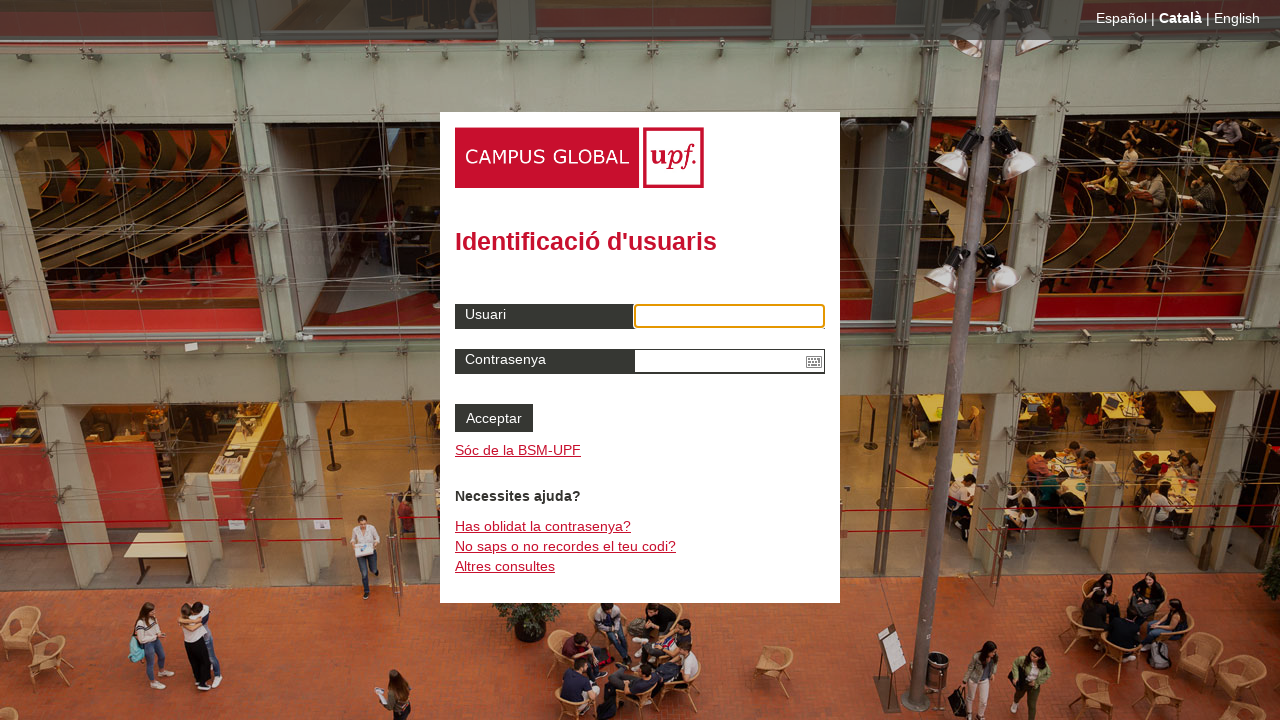

--- FILE ---
content_type: text/html; charset=UTF-8
request_url: https://autenticacio.upf.edu/sso/CAS/login?service=https%3a%2f%2flogin.sare.upf.edu%2flogin%3fqurl%3dezp.2aHR0cHM6Ly93d3cud2Vib2ZzY2llbmNlLmNvbS9yb2JvdHMudHh0
body_size: 36370
content:
<!DOCTYPE HTML PUBLIC "-//W3C//DTD HTML 4.01//EN">
<html>
    <head profile="http://www.w3.org/2005/10/profile">
        <meta http-equiv="Content-Type" content="text/html;charset=UTF-8"/>
<meta name="viewport" content="width=device-width, initial-scale=1.0, user-scalable=no"/>
<link href="/sso/themes/upf_pro/static/assets/css/colors.min.css" rel="stylesheet" type="text/css" media="screen"/><script type="text/javascript" src="/sso/themes/upf_pro/static/assets/js/i18n.min.js"></script><script nonce="86056b35e7f99ed616752c4be59fe84a">
    var textos = {"es":{"title_label":"adAS SSO | Servicio de Single Sign-On","texto_titulo":"Identificaci\u00f3n de usuario","texto_subtitulo":"Autenticaci\u00f3n centralizada","login_ko_label":"Los datos introducidos no fueron correctos.","titulo_1col":"Identificaci\u00f3n de usuario","titulo_2col":"Autenticaci\u00f3n local","titulo_3col":"otros medios de autenticaci\u00f3n","separador":"\u00f3","label_user":"Usuario","label_pass":"Contrase\u00f1a","label_otp":"C\u00f3digo OTP","nota1":"Una vez que se haya autenticado no ser\u00e1 necesario identificarse de nuevo para acceder a otros recursos.","nota2":"Para desconectarse, recomendamos que cierre su navegador (cerrando todas las ventanas).","nota3":"Al requerir un nivel de confianza espec\u00edfico es posible que no pueda utilizar todas las v\u00edas de autenticaci\u00f3n.","copyright":"adAS SSO es un producto desarrollado por PRiSE","texto_1col_multiple_id":"Seleccione su identidad","label_multiple_id":"Autenticar como","submit_ok":"Aceptar","submit_ko":"Cancelar","received_message_title":"Mensaje recibido","to_send_message_title":"Mensaje a enviar","form_message_title":"Informaci\u00f3n","form_message_subtitle":"Env\u00edo de mensaje","form_message_text":"Si no se env\u00eda el mensaje autom\u00e1ticamente, pulse en el bot\u00f3n de \"Aceptar\".","status_title":"Informaci\u00f3n","status_subtitle":"Sesi\u00f3n en adAS SSO","status_text1":"La aplicaci\u00f3n identificada como","status_text2":"ha solicitado que se cierre su sesi\u00f3n","status_text3":"Actualmente dispone de una sesi\u00f3n activa en adAS SSO por lo que debe cerrarla antes de dejar de usar este navegador.","status_text4":"Tambi\u00e9n tiene sesiones abiertas en las siguientes aplicaciones:","status_text5":"adAS SSO es el Proveedor de Identidad de su organizaci\u00f3n donde realizar\u00e1 la autenticaci\u00f3n para poder acceder a los recursos protegidos.","status_text6":"Actualmente no dispone de una sesi\u00f3n activa.","status_text7":"Durante esta sesi\u00f3n tambi\u00e9n ha utilizado los siguientes servicios externos de autenticaci\u00f3n:","status_close_session":"Cerrar sesi\u00f3n","notlogout":"* No se podr\u00e1 cerrar la sesi\u00f3n autom\u00e1ticamente en estas aplicaciones. Recomendamos que cierre el navegador antes de dejar de utilizar este ordenador.","status_close_session_text":"Cerrar sesi\u00f3n en todas las aplicaciones","status_close_session_text_idp":"Cerrar sesi\u00f3n en todas las aplicaciones y servicios externos de autenticaci\u00f3n","wayf_button":"Soy de la BSM-UPF","remember_button":"Quiero recuperar mi contrase\u00f1a","more_info_button":"M\u00e1s informaci\u00f3n","back_button":"Volver atr\u00e1s","wayf_title":"\u00bfDe d\u00f3nde eres?","wayf_button_close":"Cancelar","error_title":"\u00a1Ups! El siguiente error ocurri\u00f3 en el sistema:","unexpected_error":"Error inesperado","error_callback_title":"Error fatal en las funciones de callback","error_callback_p1":"Ocurri\u00f3 el error","error_callback_p2":" en el archivo que contiene las funciones de callback: ","PROTOCOL_ERROR":"Petici\u00f3n del protocolo incorrecta.","METADATA_ERROR":"El recurso que busca no est\u00e1 dado de alta en el sistema.","POLICY_ATTRIBUTES_ERROR":"El recurso al que desea acceder no tiene una configuraci\u00f3n correcta.","LOGOUT_ERROR":"Ha ocurrido un error al hacer LogOut de la aplicaci\u00f3n. Por su seguridad cierre el navegador si quiere salir de todas las aplicaciones en las que se haya autenticado.","AUTHR_ERROR":"\u00a1Atenci\u00f3n! Permisos inadecuados para la aplicaci\u00f3n solicitada","theme_error_contact":"P\u00f3ngase en contacto con los administradores de su sistema para solventar este problema.","theme_error_extrainfo":"La siguiente informaci\u00f3n puede ser de ayuda para los administradores de su sistema:","theme_error_excep_stack":"Informaci\u00f3n t\u00e9cnica del error","theme_error_authr_title":"\u00a1Atenci\u00f3n! Permisos inadecuados para la aplicaci\u00f3n solicitada","theme_error_authr_text":"Debe tener los permisos correctos para acceder a la siguiente aplicaci\u00f3n: ","theme_error_authr_contact":"P\u00f3ngase en contacto con el servicio de atenci\u00f3n al usuario de su organizaci\u00f3n para solventar este problema.","error_httpauth":"No hay informaci\u00f3n suficiente para validar por Autenticaci\u00f3n HTTP","error_appletauth":"No hay informaci\u00f3n suficiente para validar por Certificado digital","sml_x509_authn_label":"Certificado digital","theme_error_x509_title":"No se ha recibido el certificado digital del usuario","x509_tls_module_confirm_msg":"Para poder autenticarse es necesario tener configurado un certificado v\u00e1lido en el navegador o tener introducida correctamente en el lector de certificados la tarjeta correspondiente. Pulse \"Aceptar\" para seguir.","x509_tls_module_confirm_title":"Confirmaci\u00f3n de autenticaci\u00f3n por certificado digital","alert_qr_message_dialog_text":"Para autenticarse mediante un c\u00f3digo QR introduzca primero su nombre de usuario en el formulario","alert_qr_message_dialog":"Para autenticarse mediante un c\u00f3digo QR introduzca primero su nombre de usuario en el formulario","qr_module_confirm_title":"Autenticaci\u00f3n con c\u00f3digo QR","submit_confirm":"Aceptar","qr_submit_confirm":"Aceptar","notify_info_title":"Notificaciones del sistema","notification_error":"Ocurri\u00f3 un error al realizar la petici\u00f3n. Int\u00e9ntelo de nuevo en unos instantes.","notification_consent_title":"Solicitud de consentimiento de env\u00edo de atributos","oauth2_notification_authorization_title":"Solicitud de autorizaci\u00f3n","notification_2factor_title":"Autenticaci\u00f3n de doble factor","notification_consent_button_ok":"Doy mi consentimiento","oauth2_notification_authorization_button_ok":"Doy mi permiso","oauth2_notification_authorization_button_ko":"No, gracias","notification_consent_button_ko":"No, gracias","submit_reload_qr":"Renovar c\u00f3digo QR","info_reload_qr":"Este c\u00f3digo QR ha caducado. Obtenga uno nuevo.","notification_2factor_button_hotp_sync":"Resincronizar","label_i2f_third":"Tercer c\u00f3digo","label_i2f_second":"Segundo c\u00f3digo","label_i2f_first":"Primer c\u00f3digo","sync_code_desc":"Vamos a resincronizar entre ambas partes. Necesitamos que introduzca tres c\u00f3digos consecutivos que le facilite su aplicaci\u00f3n:","notification_2factor_button_hotp_sync_ok":"Aceptar","sync_error_sync_process":"Los c\u00f3digos introducidos para la sincronizaci\u00f3n no son correctos, int\u00e9ntelo de nuevo.","sync_error_empty":"Debe introducir un c\u00f3digo de autorizaci\u00f3n","notification_2factor_button_ko":"Cancelar","theme_error_2factor_title":"\u00a1Atenci\u00f3n! Para acceder tienes que activar la autenticaci\u00f3n de doble factor","theme_error_2factor_text":"Activa la autenticaci\u00f3n con Doble Factor para acceder a la aplicaci\u00f3n solicitada.","theme_error_2factor_text2":"Se requiere el uso del doble factor para poder acceder al recurso: ","theme_error_2factor_contact":"Este mensaje de error se muestra debido a que no ha activado el doble factor. Para activarlo deber\u00e1 consultar con el servicio de inform\u00e1tica de su organizaci\u00f3n los pasos a seguir.","qr_title":"Escanee el c\u00f3digo QR:","authr_qr_login_exipred_ttl":"Tiempo de espera para autenticaci\u00f3n por QR superado, vuelva a intentarlo generando un nuevo c\u00f3digo.","exception_thread_id":"Identificador: ","exception_date":"Fecha: ","exception_browser":"Navegador: ","theme_adas_fed_subtitle":"Seleccione el proveedor de identidad","theme_adas_fed_title":"Federaci\u00f3n de Identidades","theme_valid_label":"VALid (idCAT M\u00f2bil, idCAT, DNIe, otros)","otp_authn_wrong_code":"C\u00f3digo OTP incorrecto. Vuelve a intentarlo de nuevo","otp_auth_too_many_attempts":"Has introducido demasiados c\u00f3digos incorrectos. Por favor, int\u00e9ntalo de nuevo en unos segundos.","notification_2factor_msg":"Introduzca c\u00f3digo de verificaci\u00f3n","notification_2factor_msg2":"Escribe el c\u00f3digo de verificaci\u00f3n que se muestra en la aplicaci\u00f3n m\u00f3vil vinculada.","notification_2factor_button_ok":"Aceptar","notification_2factor_msg2_qr":"Escanee el c\u00f3digo mostrado para poder acceder a la aplicaci\u00f3n protegida.","notification_2factor_msg_qr":"Escanee el c\u00f3digo para la verificaci\u00f3n","notification_2factor_button_optional_send":"Enviar OTP","otp_send_code_error":"No se ha podido enviar el c\u00f3digo OTP, intentelo de nuevo en unos instantes","otp_sent_code":"C\u00f3digo OTP enviado","retry_button":"Reintentar","trusted_device_text":"No solicitar de nuevo el doble factor en este dispositivo","status_close_session_delete_trusted_cookie":"Dejar de confiar en este dispositivo","theme_entorn_pre":"Entorno de pruebas","theme_entorn_uat":"Entorno UAT","theme_ajuda_1":"\u00bfNecesitas ayuda?","theme_ajuda_2":"\u00bfHas olvidado la contrase\u00f1a?","theme_ajuda_3":"\u00bfNo sabes o no recuerdas tu c\u00f3digo?","theme_ajuda_4":"Otras consultas","theme_ajuda_5":"Consulta la gu\u00eda o preg\u00fantanos","theme_ajuda_6":"Gestionar 2fa del entorno UAT","theme_ajuda_2_url":"autogestio.upf.edu\/autogestio\/recoverpassword?lang=es","theme_ajuda_3_url":"sau.app.upf.edu\/es\/consulta-unis","theme_ajuda_4_url":"www.upf.edu\/web\/universitat\/access-campus-global","theme_ajuda_5_url":"https:\/\/guiesbibtic.upf.edu\/contrasenya-upf\/2fa","theme_ajuda_6_url":"autenticacio-uat.upf.edu\/2fa\/","status_text8":"Para volver a acceder haz clic aqu\u00ed:","theme_error_2factor_button":"\u00a1Act\u00edvalo! >","theme_error_2factor_link":"https:\/\/autenticacio.upf.edu\/2fa\/a2f\/otp\/activate","notification_2factor_button_verify":"Verificar","notification_2factor_button_reset":"Restablecer","es":"Espa\u00f1ol","ca":"Catal\u00e0","en":"English"},"ca":{"title_label":"adAS SSO | Servei de Single Sign-On","texto_titulo":"Identificaci\u00f3 d'usuaris","texto_subtitulo":"Autenticaci\u00f3 centralitzada","login_ko_label":"Les dades introdu\u00efdes no son correctes.","titulo_1col":"Identificaci\u00f3 d'usuaris","titulo_2col":"Autenticaci\u00f3 local","titulo_3col":"altres m\u00e8todes d'autenticaci\u00f3","separador":"o","label_user":"Usuari","label_pass":"Contrasenya","label_otp":"theme_user_otp","nota1":"Una vegada t'hagis identificat, no caldr\u00e0 que et tornis a identificar per a accedir a nous recursos.","nota2":"Per a desconnectar-te, recomanem que tanquis el teu navegador (tancant totes les finestres).","nota3":"Al requerir un nivell de confian\u00e7a espec\u00edfic \u00e9s possible que no puguis utilitzar totes les vies d'autenticaci\u00f3.","copyright":"adAS SSO desenvolupat per PRiSE","texto_1col_multiple_id":"Selecciona la teva identitat","label_multiple_id":"Identificar-se com a","submit_ok":"Acceptar","submit_ko":"Cancel\u00b7lar","received_message_title":"Missatge rebut","to_send_message_title":"Missatge que s'enviar\u00e0","form_message_title":"Informaci\u00f3","form_message_subtitle":"Enviament de missatges","form_message_text":"Si no s'ha enviat el missatge de forma autom\u00e0tica, clica el bot\u00f3 d'Acceptar.","status_title":"Informaci\u00f3","status_subtitle":"Sessi\u00f3 a l'adAS SSO","status_text1":"L'aplicaci\u00f3 identificada com a","status_text2":"ha sol\u00b7licitat que es tanqui la teva sessi\u00f3","status_text3":"Actualment disposes d'una sessi\u00f3 activa en l'adAS SSO, recomanem que la tanquis abans de deixar de fer servir aquest ordinador.","status_text4":"Tamb\u00e9 tens sessions obertes a les seg\u00fcents aplicacions:","status_text5":"adAS SSO \u00e9s el Prove\u00efdor d'Identitat de la teva organitzaci\u00f3 a on es realitzar\u00e0 l'autenticaci\u00f3 per a poder accedir als recursos protegits.","status_text6":"Actualment no disposes d'una sessi\u00f3 activa.","status_text7":"Durant aquesta sessi\u00f3 tamb\u00e9 ha utilitzat els seg\u00fcents serveis externs d'autenticaci\u00f3:","status_close_session":"Tancar sessi\u00f3","notlogout":"* No es podr\u00e0 tancar la sessi\u00f3 de forma autom\u00e0tica en aquestes aplicacions. Recomanem que tanquis el navegador abans de deixar de fer servir aquest ordinador.","status_close_session_text":"Tancar sessi\u00f3 a totes les aplicacions","status_close_session_text_idp":"Tancar sessi\u00f3 a totes les aplicacions i serveis externs d'autenticaci\u00f3","wayf_button":"S\u00f3c de la BSM-UPF","remember_button":"Vull recuperar la meva contrasenya","more_info_button":"M\u00e9s informaci\u00f3","back_button":"Tornar","wayf_title":"D'on ets?","wayf_button_close":"Cancel\u00b7lar","error_title":"Ups! El seg\u00fcent error ha passat al sistema:","unexpected_error":"Error inesperat","error_callback_title":"Error fatal en les funcions de callback","error_callback_p1":"Ha ocorregut l'error","error_callback_p2":" a l'arxiu que cont\u00e9 les funcions de callback: ","PROTOCOL_ERROR":"Petici\u00f3 del protocol incorrecta.","METADATA_ERROR":"El recurs que cerques no est\u00e0 donat d'alta al sistema.","POLICY_ATTRIBUTES_ERROR":"El recurs al que desitges accedir no disposa d'una configuraci\u00f3 correcta.","LOGOUT_ERROR":"Ha succe\u00eft un error al intentar tancar la sessi\u00f3. Per la teva seguretat, tanca el navegador si vols sortir de totes les aplicacions a les que t'has autenticat.","AUTHR_ERROR":"Atenci\u00f3! Permisos inadequats per a l'aplicaci\u00f3 sol\u00b7licitada","theme_error_contact":"Posa't en contacte amb l'administrador de la teva organitzaci\u00f3 per a resoldre aquest problema.","theme_error_extrainfo":"La seg\u00fcent informaci\u00f3 pot ser d'ajuda pels administradors de la teva organitzaci\u00f3:","theme_error_excep_stack":"Tra\u00e7a de l'excepci\u00f3","theme_error_authr_title":"Atenci\u00f3! Permisos inadequats per a l'aplicaci\u00f3 sol\u00b7licitada","theme_error_authr_text":"Cal que tingui els permisos adequats per accedir a l'aplicaci\u00f3: ","theme_error_authr_contact":"Posi's en contacte amb el servei d'atenci\u00f3 a l'usuari de la seva organitzaci\u00f3 per solucionar aquest problema.","error_httpauth":"No hi ha informaci\u00f3 suficient per a validar per Autenticaci\u00f3 HTTP","error_appletauth":"No hi ha informaci\u00f3 suficient per a validar per Certificat Digital","sml_x509_authn_label":"Certificat digital","theme_error_x509_title":"No s'ha rebut el certificat digital de l'usuari","x509_tls_module_confirm_msg":"Per poder autenticar-se \u00e9s necessari tenir configurat un certificat v\u00e0lid en el navegador o tenir introdu\u00efda correctament en el lector de certificats la targeta corresponent. Premi \"Acceptar\" per seguir.","x509_tls_module_confirm_title":"Confirmaci\u00f3 d'autenticaci\u00f3 per certificat digital","alert_qr_message_dialog_text":"Per autenticar-se mitjan\u00e7ant un codi QR introdueixi primer el seu nom d'usuari en el formulari","alert_qr_message_dialog":"Per autenticar-se mitjan\u00e7ant un codi QR introdueixi primer el seu nom d'usuari en el formulari","qr_module_confirm_title":"Autenticaci\u00f3 amb codi QR","submit_confirm":"Acceptar","qr_submit_confirm":"Acceptar","notify_info_title":"Notificacions del sistema","notification_error":"Error en realitzar la petici\u00f3. Intenti-ho de nou en uns instants.","notification_consent_title":"Sol\u00b7licitud de consentiment d'enviament d'atributs","oauth2_notification_authorization_title":"Sol\u00b7licitud d'autoritzaci\u00f3","notification_2factor_title":"Autenticaci\u00f3 de doble factor","notification_consent_button_ok":"Dono el meu consentiment","oauth2_notification_authorization_button_ok":"Dono el meu perm\u00eds","oauth2_notification_authorization_button_ko":"No, gr\u00e0cies","notification_consent_button_ko":"No, gr\u00e0cies","submit_reload_qr":"Renovar codi QR","info_reload_qr":"Aquest codi QR ha caducat. Obtingui un de nou.","notification_2factor_button_hotp_sync":"Resincronizar","label_i2f_third":"Tercer codi","label_i2f_second":"Segon codi","label_i2f_first":"Primer codi","sync_code_desc":"Anem a resincronizar entre ambdues parts. Necessitem que introdueixi tres codis consecutius que li faciliti la seva aplicaci\u00f3:","notification_2factor_button_hotp_sync_ok":"Acceptar","sync_error_sync_process":"Els codis introdu\u00efts per a la sincronitzaci\u00f3 no s\u00f3n correctes, intenti-ho de nou.","sync_error_empty":"Ha d'introduir un codi d'autoritzaci\u00f3","notification_2factor_button_ko":"Cancel\u00b7lar","theme_error_2factor_title":"Atenci\u00f3! Per accedir-hi has d'activar l'autenticaci\u00f3 de doble factor","theme_error_2factor_text":"Activa l'autenticaci\u00f3 amb Doble Factor per accedir a l'aplicaci\u00f3 sol\u00b7licitada.","theme_error_2factor_text2":"Es requereix l'\u00fas del doble factor per poder accedir al recurs:","theme_error_2factor_contact":"Aquest missatge d'error es mostra a causa que no ha activat el doble factor. Per activar-ho haur\u00e0 de consultar els passos a seguir amb el servei d'inform\u00e0tica de la seva organitzaci\u00f3.","qr_title":"Escanegi el codi QR:","authr_qr_login_exipred_ttl":"Temps d'espera per a autenticaci\u00f3 per QR superat, torni a intentar generant un nou codi.","exception_thread_id":"Identificador: ","exception_date":"Data: ","exception_browser":"Navegador: ","theme_adas_fed_subtitle":"Seleccioni el prove\u00efdor d'identitat","theme_adas_fed_title":"Federaci\u00f3 d'Identitats","theme_valid_label":"VALid (idCAT M\u00f2bil, idCAT, DNIe, altres)","otp_authn_wrong_code":"Codi OTP incorrecte. Torneu-ho a provar de nou","otp_auth_too_many_attempts":"Has introdu\u00eft massa codis incorrectes. Si us plau, intenta-ho de nou en uns segons.","notification_2factor_msg":"Introdueixi codi de verificaci\u00f3","notification_2factor_msg2":"Escriu el codi de verificaci\u00f3 que et mostra l\u2019aplicaci\u00f3 m\u00f2bil vinculada.","notification_2factor_button_ok":"Acceptar","notification_2factor_msg2_qr":"Escanegi el codi mostrat per poder accedir a l'aplicaci\u00f3 protegida.","notification_2factor_msg_qr":"Escanegi el codi per a la verificaci\u00f3","notification_2factor_button_optional_send":"Enviar OTP","otp_send_code_error":"No se ha podido enviar el c\u00f3digo OTP, intentelo de nuevo en unos instantes","otp_sent_code":"Codi OTP enviat","retry_button":"Reintentar","trusted_device_text":"No sol\u00b7licitar de nou el doble factor en aquest dispositiu","status_close_session_delete_trusted_cookie":"Deixar de confiar en aquest dispositiu","theme_entorn_pre":"Entorn de proves","theme_entorn_uat":"Entorn UAT","theme_ajuda_1":"Necessites ajuda?","theme_ajuda_2":"Has oblidat la contrasenya?","theme_ajuda_3":"No saps o no recordes el teu codi?","theme_ajuda_4":"Altres consultes","theme_ajuda_5":"Consulta la guia o pregunta\u2019ns","theme_ajuda_6":"Gestionar 2fa de l'entorn UAT","theme_ajuda_2_url":"autogestio.upf.edu\/autogestio\/recoverpassword?lang=ca","theme_ajuda_3_url":"sau.app.upf.edu\/consulta-unis","theme_ajuda_4_url":"www.upf.edu\/web\/universitat\/access-campus-global","theme_ajuda_5_url":"https:\/\/guiesbibtic.upf.edu\/contrasenya-upf\/2fa","theme_ajuda_6_url":"autenticacio-uat.upf.edu\/2fa\/","status_text8":"Per tornar accedir fes clic aqu\u00ed:","theme_error_2factor_button":"Activa'l! >","theme_error_2factor_link":"https:\/\/autenticacio.upf.edu\/2fa\/a2f\/otp\/activate","notification_2factor_button_verify":"Verifica","notification_2factor_button_reset":"Restableix","es":"Espa\u00f1ol","ca":"Catal\u00e0","en":"English"},"en":{"title_label":"adAS SSO | Single Sign-On Service","texto_titulo":"User identification","texto_subtitulo":"Single Sign-On Service","login_ko_label":"The data you sent are not right.","titulo_1col":"User identification","titulo_2col":"Local authentication","titulo_3col":"Other authentication methods","separador":"or","label_user":"User","label_pass":"Password","label_otp":"theme_user_otp","nota1":"Once authenticated it wouldn't be required to login again to access another resources.","nota2":"To logout we recommend you to close your browser (closing all the open windows).","nota3":"As an specific level of assurance is required, some ways of authentication might not be available.","copyright":"adAS SSO is developed by PRiSE","texto_1col_multiple_id":"Select your identity","label_multiple_id":"Login as","submit_ok":"Send","submit_ko":"Cancel","received_message_title":"Received message","to_send_message_title":"Message to send","form_message_title":"Information","form_message_subtitle":"Send Message","form_message_text":"If the message doesn't redirect automatically, push the \"Send\" button","status_title":"Information","status_subtitle":"adAS SSO Session","status_text1":"The application identified as","status_text2":"has requested to close your session","status_text3":"Currently you have an open adAS SSO session. You must close it before leaving this computer.","status_text4":"You also have open sessions with the following applications:","status_text5":"adAS SSO is the Identity Provider of your organization. In this application you will authenticate to access the protected resources of your organization.","status_text6":"Currently you don't have an active session.","status_text7":"During this session you have also used the following external authentication services:","status_close_session":"Close session","notlogout":"* It couldn't be possible to close your session automatically in this applications. In order to close them, close the browser before leaving this computer.","status_close_session_text":"Close session in all applications","status_close_session_text_idp":"Close session in all applications and external authentication services","wayf_button":"I'm from BSM-UPF","remember_button":"I want to remember my password","more_info_button":"More information","back_button":"Back","wayf_title":"Where Are You From?","wayf_button_close":"Cancel","error_title":"Ups! The following error happened:","unexpected_error":"Unexpected error","error_callback_title":"Fatal error in the callback functions","error_callback_p1":"The error:","error_callback_p2":"happened in the following callbacks file: ","PROTOCOL_ERROR":"Wrong protocol request.","METADATA_ERROR":"The requested resource is not set up in the system.","POLICY_ATTRIBUTES_ERROR":"The requested resource has a wrong configuration.","LOGOUT_ERROR":"An error happened doing Logout in the application. In order to close them, close the browser before leaving this computer.","AUTHR_ERROR":"Warning! Incorrect permissions to access to the requested application","theme_error_contact":"Contact your system administrators to solve this problem.","theme_error_extrainfo":"The following information could be helpful to your system administrators:","theme_error_excep_stack":"Exception trace","theme_error_authr_title":"Warning! Incorrect permissions to access to the requested application","theme_error_authr_text":"You must have the correct permissions to access the following application: ","theme_error_authr_contact":"Please, contact the IT service of your organization in order to solve this problem.","error_httpauth":"There isn't enough information for doing the validation using HTTP Authentication","error_appletauth":"There isn't enough information for doing the validation using a digital certificate","sml_x509_authn_label":"Digital certificate","theme_error_x509_title":"The user's digital certificate has not been received","x509_tls_module_confirm_msg":"In order to authenticate with digital certificate you must have configured a valid certificate in your browser or to have the card properly inserted in the certificate reader. Please, click in \"Send\" to continue.","x509_tls_module_confirm_title":"Confirm digital certificate authentication","alert_qr_message_dialog_text":"Please insert you username in the login form in order to log in with a QR code","alert_qr_message_dialog":"Please insert you username in the login form in order to log in with a QR code","qr_module_confirm_title":"QR code authentication","submit_confirm":"Send","qr_submit_confirm":"Send","notify_info_title":"System notifications","notification_error":"An error happened doing the request. Try it again in a few moments.","notification_consent_title":"Request for consent to send the user's attributes","oauth2_notification_authorization_title":"Authorization request","notification_2factor_title":"Two-factor authentication","notification_consent_button_ok":"I give my consent","oauth2_notification_authorization_button_ok":"I authorize the application","oauth2_notification_authorization_button_ko":"No, thanks","notification_consent_button_ko":"No, thanks","submit_reload_qr":"Renew QR code","info_reload_qr":"This QR code has expired. Get a valid one.","notification_2factor_button_hotp_sync":"Resynchronize","label_i2f_third":"Third code","label_i2f_second":"Second code","label_i2f_first":"First code","sync_code_desc":"Let's resynchronize between both parts. We need you to enter three consecutive codes that will facilitate by your app:","notification_2factor_button_hotp_sync_ok":"Accept","sync_error_sync_process":"The introduced codes for the synchronization are not correct, try again.","sync_error_empty":"You must enter an authorization code","notification_2factor_button_ko":"Cancel","theme_error_2factor_title":"Important! In order to access University applications and services you need to activate two-factor authentication","theme_error_2factor_text":"Active the Two Factor authentication in order to access the requested applicationa.","theme_error_2factor_text2":"It is required to use Two Factor to access the resource:","theme_error_2factor_contact":"When the Two Factor is not enabled this error message is shown. Consult the IT Service of your organization for the steps to follow to activate it.","qr_title":"Scan the QR code:","authr_qr_login_exipred_ttl":"Wait time for authentication by QR exceeded, try again generating a new code.","exception_thread_id":"ID: ","exception_date":"Date: ","exception_browser":"Browser: ","theme_adas_fed_subtitle":"Select an identity provider","theme_adas_fed_title":"Identity Federation","theme_valid_label":"VALid (idCAT M\u00f2bil, idCAT, DNIe, other)","otp_authn_wrong_code":"Wrong OTP Code. Insert a new code","otp_auth_too_many_attempts":"You have entered too many incorrect codes. Please try again in a few seconds.","notification_2factor_msg":"Insert here your verification code","notification_2factor_msg2":"Enter the verification code displayed in the linked app.","notification_2factor_button_ok":"Accept","notification_2factor_msg2_qr":"Scan this code to access to the protected application.","notification_2factor_msg_qr":"Scan code for verification","notification_2factor_button_optional_send":"Send OTP","otp_send_code_error":"No se ha podido enviar el c\u00f3digo OTP, intentelo de nuevo en unos instantes","otp_sent_code":"OTP code sent","retry_button":"Reintentar","trusted_device_text":"Don't ask again one-time password on this device","status_close_session_delete_trusted_cookie":"Stop trusting this device","theme_entorn_pre":"Test environment","theme_entorn_uat":"UAT environment","theme_ajuda_1":"Do you need help?","theme_ajuda_2":"Did you forget your password?","theme_ajuda_3":"You don't know or can't remember your code?","theme_ajuda_4":"Other enquiries","theme_ajuda_5":"Check the guide or ask us","theme_ajuda_6":"Manage 2fa in UAT environment","theme_ajuda_2_url":"autogestio.upf.edu\/autogestio\/recoverpassword?lang=en","theme_ajuda_3_url":"sau.app.upf.edu\/en\/unis-finder","theme_ajuda_4_url":"www.upf.edu\/web\/universitat\/access-campus-global","theme_ajuda_5_url":"https:\/\/guiesbibtic.upf.edu\/contrasenya-upf\/2fa","theme_ajuda_6_url":"autenticacio-uat.upf.edu\/2fa\/","status_text8":"To re-access click here:","theme_error_2factor_button":"Activate it! >","theme_error_2factor_link":"https:\/\/autenticacio.upf.edu\/2fa\/a2f\/otp\/activate","notification_2factor_button_verify":"Verify","notification_2factor_button_reset":"Reset","es":"Espa\u00f1ol","ca":"Catal\u00e0","en":"English"}};
</script>
<link href="/sso/themes/upf_pro/static/img/upf_favicon.ico" rel="icon">
<link href="/sso/themes/upf_pro/static/css/style_upf.min.css" rel="stylesheet" type="text/css" media="screen">
<link href="/sso/themes/upf_pro/static/css/jquery-ui.min.css" rel="stylesheet" type="text/css" media="screen">
<link href="/sso/themes/upf_pro/static/css/styles_ie.min.css" rel="stylesheet" type="text/css" />
<script nonce="86056b35e7f99ed616752c4be59fe84a" type="text/javascript" src="/sso/themes/upf_pro/static/js/jquery.min.js"></script>
<script type="text/javascript" src="/sso/themes/upf_pro/static/js/jquery-ui.min.js"></script>
    <link href="/sso/themes/upf_pro/static/modules/vkeyboard/css/keyboard.min.css" rel="stylesheet" type="text/css" media="screen" />
    <link href="/sso/themes/upf_pro/static/modules/vkeyboard/css/keyboard-previewkeyset.min.css" rel="stylesheet" type="text/css" media="screen" />
    <script type="text/javascript" src="/sso/themes/upf_pro/static/modules/vkeyboard/js/jquery.keyboard.js"></script>
    <script type="text/javascript" src="/sso/themes/upf_pro/static/modules/vkeyboard/js/jquery.keyboard.extension-all.min.js"></script>
    <script type="text/javascript" src="/sso/themes/upf_pro/static/modules/vkeyboard/layouts/spanish.min.js"></script>
    <script type="text/javascript" src="/sso/themes/upf_pro/static/modules/vkeyboard/layouts/catalan.min.js"></script>
    <script type="text/javascript" src="/sso/themes/upf_pro/static/modules/vkeyboard/languages/es.min.js"></script>
<script type="text/javascript" src="/sso/themes/upf_pro/static/js/common.min.js"></script>
        <title>adAS SSO | Servei de Single Sign-On</title>
    </head>
    <body>
        <div id="no_scroll">
            <div id="blue_bar">
    <div id="langs"></div>
</div>
<div id="cream_bar">
    <div id="org_logo">
        <a href='https://www.upf.edu/intranet/campus-global/' title='UPF'>
            <img id="logo_img" src='/sso/themes/upf_pro/static/img/logo_campusglobal.jpg' >
        </a>
    </div>
</div>
<div id="main">            <div id="content">
                <h1 id="texto_titulo">Identificació d'usuaris</h1>
                <div class='bloque'>
                    <div id="identificacion">
    <div id="par">
                <form nonce="86056b35e7f99ed616752c4be59fe84a" action='https://autenticacio.upf.edu/sso/CAS/login?service=https%3a%2f%2flogin.sare.upf.edu%2flogin%3fqurl%3dezp.2aHR0cHM6Ly93d3cud2Vib2ZzY2llbmNlLmNvbS9yb2JvdHMudHh0' method='post' name="formulario1" id="formulario1">
            <input type="hidden" name="adAS_mode" value="authn" />            <div id="userpass">
                <div class="form-item" id="edit-name-wrapper">
                    
                    <div class="form-col1 text-question">
                        <label id="label_user" for="edit-name">Usuari</label>
                    </div>
                    <div class="form-col2">
                        <input class="text-field" type="text"  maxlength="60" name="adAS_username" id="edit-name" autocomplete="username" size="50" value="" tabindex="1"  />
                    </div>
                                    </div>

                <div class="form-item" id="edit-pass-wrapper">
                                            <div class="vk_button_div">  <img id="password-vkeyboard-opener" class="tooltip-tipsy" src="/sso/themes/upf_pro/static/modules/vkeyboard/css/images/keyboard.svg" title="Click to open the virtual keyboard"/></div>                                            
                    <div class="form-col1 text-question">
                        <label id="label_pass" for="edit-pass">Contrasenya</label>
                    </div>
                    <div class="form-col2">
                        <input class="text-field"  type="password" name="adAS_password" id="edit-pass"  maxlength="128" autocomplete="password"  size="50"  tabindex="2" class="form-text required" value=""/>
                    </div>
                                    </div>
                
                                <div class="login-box">
                    <input id="submit_ok" style="cursor:pointer" class="gradient "  type="submit" value="Acceptar" name="adAS_submit"/>&nbsp;
                </div>
                <div class="wayf_button_cl">  <a id="wayf_button" href="https://sso.bsm.upf.edu/PAPI/index.php?ATTREQ=UPFADAS_GPoA&PAPIPOAREF=0fee5650-fdb3-11f0-a933-7b2272657175&PAPIPOAURL=https%3A%2F%2Fautenticacio.upf.edu%2Fsso%2FPAPI%2Fsml_gpoa.php&PAPIOPOA=https%3A%2F%2Flogin.sare.upf.edu%2Flogin">Sóc de la BSM-UPF</a></div>                                                            </div>
        </form>
                <div id="panelhttp" class="start_hidden">
            <div class="start_hidden">
                <form nonce="86056b35e7f99ed616752c4be59fe84a" action='https://autenticacio.upf.edu/sso/CAS/login?service=https%3a%2f%2flogin.sare.upf.edu%2flogin%3fqurl%3dezp.2aHR0cHM6Ly93d3cud2Vib2ZzY2llbmNlLmNvbS9yb2JvdHMudHh0' method='post' name="AuthNForm" id="AuthNForm">
                    <input type="hidden" id="adAS_i18n_theme" name="adAS_i18n_theme" value="ca" />                    <input type="submit"  class="gradient" value="Aceptar" name="adAS_submit"/>
                </form>
            </div>
            <div id="externalauth">&nbsp;</div>
            <p><a class="return_to_userpassword" href="">Tornar</a></p>
        </div>
    </div>
    <div id="confirm_tls_dialog" class="start_hidden" title="Confirmació d'autenticació per certificat digital">
        <p id="x509_tls_module_confirm_msg">Per poder autenticar-se és necessari tenir configurat un certificat vàlid en el navegador o tenir introduïda correctament en el lector de certificats la targeta corresponent. Premi "Acceptar" per seguir.</p>
    </div>
    <div id ="auten_delegadas">
                <div id="otherlogin">
            <div class="modules_grid">
                            </div>
        </div>
    </div>
</div>
                </div>
                <div class="seccio_ajuda">
                    <div class="seccio_ajuda_menu">
                        <p><strong><span id ="theme_ajuda_1">Necessites ajuda?</span></strong></p>
                        <ul>
                            <li><p><a href="https://autogestio.upf.edu/autogestio/recoverpassword?lang=ca"><span id ="theme_ajuda_2">Has oblidat la contrasenya?</span></a></p></li>
                            <li><p><a href="https://sau.app.upf.edu/consulta-unis"><span id ="theme_ajuda_3">No saps o no recordes el teu codi?</span></a></p></li>
                            <li><p><a href="https://www.upf.edu/web/universitat/access-campus-global"><span id ="theme_ajuda_4">Altres consultes</span></a></p></li>
                        </ul>
                    </div>
                </div>
            </div>
            <script type="text/javascript" src="/sso/themes/upf_pro/static/js/index.min.js"></script>
            <script type="text/javascript" nonce="86056b35e7f99ed616752c4be59fe84a">
                $(document).ready(function () {
                    path = "/sso";
                    button_light = '#67689A';
                    var qr_authn = 0;
                    if (qr_authn) {
                        ms_interval = 1000;
                        timeout = 300;
                        timeout_base = timeout;
                    }
                    declareJSBehaviour(qr_authn);
                    declareVirtualKeyboard(1);
                    activate_translation();
                    activate_translation_extra();
                    if($('input[name="adAS_username"]').length){
                        $('input[name="adAS_username"]').focus();
                    }
                });
                function activate_translation_extra() {
                    var texts = [];
                    aux_activate_translation_extra(texts);
                }
            </script>
        </div>
    </body>
</html>


--- FILE ---
content_type: text/css
request_url: https://autenticacio.upf.edu/sso/themes/upf_pro/static/assets/css/colors.min.css
body_size: 981
content:
/*
 *  adAS-SSO
 * ================================================
 *
 * Copyright (C) 2010 - 2024 by Auditoria y Consultoría de Privacidad y
 * Seguridad (PRiSE http://www.prise.es)
 *
 * *****************************************************************************
 *
 * Licensed under the Apache License, Version 2.0 (the "License"); you may not
 * use this file except in compliance with the License. You may obtain a copy of
 * the License at
 *
 *     http://www.apache.org/licenses/LICENSE-2.0
 *
 * Unless required by applicable law or agreed to in writing, software
 * distributed under the License is distributed on an "AS IS" BASIS, WITHOUT
 * WARRANTIES OR CONDITIONS OF ANY KIND, either express or implied. See the
 * License for the specific language governing permissions and limitations under
 * the License.
 *
 * ************************************************************************** */
.text-field-centered,
.text-field,
.button-layout {
    border: 1px solid %%borders%%;
}

#content h1 {
    border-bottom: solid 1px %%borders%%;
}

#par {
    border-right: dotted 1px %%borders%%;
}

#blue_bar,
#f_blue_bar {
    background-color: %%bars%%;
}

#content h1,
h1 {
    color: %%titles%%;
}

#content h5,
.notification h2 {
    border-top: dotted 1px %%subtitles%%;
}

h2,
.exception_subtitle {
    color: %%subtitles%%;
}

a,
#wayf_button_close,
#wayf_button_close2,
#qr_button_close2,
#notlogout,
.rowname {
    color: %%links%%;
}

#remember_button {
    color: %%remember_button%%;
}

#copyright,
.notification .order {
    color: %%copyright_color%%;
}

.more_info_button_cl a {
    color: %%more_info_button_color%%;
}

.form-col1,
#submit_ok,
#status_close_session,
.button_class,
.own-button,
.button-layout {
    background: %%button_light%%;
    background: -moz-linear-gradient(top, %%button_light%% 50%, %%button_dark%% 100%);
    background: -webkit-gradient(linear, left top, left bottom, color-stop(50%, %%button_light%%), color-stop(100%, %%button_dark%%));
    /* Chrome,Safari4+ */
    background: -webkit-linear-gradient(top, %%button_light%% 50%, %%button_dark%% 100%);
    /* Chrome10+,Safari5.1+ */
    background: -o-linear-gradient(top, %%button_light%% 50%, %%button_dark%% 100%);
    /* Opera 11.10+ */
    background: -ms-linear-gradient(top, %%button_light%% 50%, %%button_dark%% 100%);
    /* IE10+ */
    background: linear-gradient(top, %%button_light%% 50%, %%button_dark%% 100%);
    /* W3C */
    filter: progid:DXImageTransform.Microsoft.gradient(startColorstr="%%button_light%%", endColorstr="%%button_dark%%", GradientType=0);
    /* IE6-8 */
}

#submit_ok,
#status_close_session,
.button_class {
    border: 1px solid %%button_light%%;
}

#content {
    background-image:
        url("%%theme_path%%/static/img/tab_login_top_no_shadow.png"),
        url("%%theme_path%%/static/img/tab_login_middle.png");
}

#content_bottom {
    background:
        url("%%theme_path%%/static/img/tab_login_bottom.png") no-repeat scroll center center rgba(0, 0, 0, 0);
}

#content_middle {
    background:
        url("%%theme_path%%/static/img/tab_login_middle.png") repeat-y scroll center center rgba(0, 0, 0, 0);
}

--- FILE ---
content_type: text/css
request_url: https://autenticacio.upf.edu/sso/themes/upf_pro/static/css/style_upf.min.css
body_size: 2051
content:
#identificacion td,#main{box-sizing:border-box!important}#content,#org_logo{padding:15px;width:100%}#cream_bar,#main,#org_logo,.notes_texts,.seccio_ajuda{max-width:400px}#notlogout,#upf-login button{display:none}*{text-align:left!important;color:#353430;font-family:Verdana,Geneva,sans-serif;font-size:14px;line-height:normal!important}.notes_texts_menu a,.seccio_ajuda_menu a,a,a span{color:#c8102e;text-decoration:underline}#langs,#langs span,.form-col1 label{color:#fff}.text-question,p{color:inherit;font-size:inherit;margin-bottom:.3em}.notes_texts_menu,.seccio_ajuda_menu{color:#363733!important;position:relative;font-family:Verdana}body{background-image:url(https://www.upf.edu/documents/6323808/6326791/imatge-single-sign-on.jpg);background-repeat:no-repeat;background-position:center;background-attachment:fixed;background-size:cover;margin:0}body:after{content:"";background:rgba(0,0,0,.2);top:0;left:0;width:100%;height:100%;position:absolute;z-index:-1}.ui-widget-content{border:1px solid #363733!important;background-color:#fff!important;border-radius:0!important}#blue_bar{background-color:rgba(53,52,48,.7);height:40px;width:100%;font-family:Verdana;position:relative}#langs{float:right;cursor:pointer;margin-right:20px;margin-top:10px}#content h1,#content h2{color:#c8102e;text-align:left}#otherlogin{margin-left:15px;height:auto!important}#otherlogin #holder{height:auto}#identificacion td{width:100%!important;padding-right:0}#content .wayf_button_cl{padding-top:10px}#org_logo{margin:auto;position:relative;z-index:182;box-sizing:border-box}#logo_img{height:61px;margin-top:0}#main{margin-left:auto;margin-right:auto;text-align:left;margin-top:0;width:100%;position:relative}#content,.exception_trace,.form-col1,.notes_texts,.notes_texts_menu,.seccio_ajuda,.seccio_ajuda_menu{box-sizing:border-box}#cream_bar{height:100px;margin:10vh auto auto;position:relative;text-align:left;border:none;display:block;background:#fff;width:100%}#content{min-height:auto;background:#fff;position:relative}#content h1{margin-left:0;margin-top:0;margin-right:0;border-bottom:none;padding-left:0;font-size:25px}#content h1#texto_titulo{margin-bottom:48px}#content h2{font-size:20px;text-transform:none;margin-left:0!important;margin-right:0!important;padding-top:0;padding-bottom:15px;font-weight:400}#content .bloque,#content .seccio_ajuda{margin-left:0;margin-right:0;margin-top:0;max-width:400px;position:relative}#f_blue_bar{background-color:#c8102e;height:0;width:0;margin-top:0}.notes_texts{position:relative;text-align:left;top:0;margin:0;width:100%}.notes_texts_menu{text-align:left;top:0;width:100%!important;margin:0;padding:0;padding-left:0!important;font-size:14px}.seccio_ajuda{position:relative;text-align:left;margin:0;width:100%}.seccio_ajuda_menu{text-align:left;width:100%!important;margin:0;padding-top:30px;padding-right:0;padding-bottom:0;padding-left:0!important;font-size:14px}#content_middle{background:0 0;height:0;margin-top:0;padding-top:0}#content_bottom{background:0 0;height:0;margin-top:0}#par{border-right:none;border-bottom:0;position:relative;margin:0;padding:0}#auten_delegadas{float:left;padding:0;margin:0}.form-col1{background:#363733;border-radius:0;-moz-border-radius:0;-ms-border-radius:0px;-khtml-border-radius:0px;-moz-box-shadow:none;-webkit-box-shadow:none;box-shadow:none;color:#fff;text-transform:capitalize;font-family:Verdana;margin:0;height:25px;padding:2px 2px 2px 10px;width:100%;-webkit-text-size-adjust:100%}.form-item{margin-bottom:20px}.text-field{border-radius:0;-moz-border-radius:0;-webkit-border-radius:0;-ms-border-radius:0;-khtml-border-radius:0;border:1px solid #363733;float:right;margin-top:-25px;width:50%;height:20px}.text-field-2fa-single{float:none}#status_close_session,#submit_ok,.button_class{color:#fff;background:#363733;line-height:22px;text-transform:none;padding:5px 10px;text-align:center;font-size:14px;border-radius:0;-moz-border-radius:0;-webkit-border-radius:0;-ms-border-radius:0;-khtml-border-radius:0;border:1px solid #363733;margin-top:10px;margin-left:0}.notes_texts_menu ul{list-style:none}.seccio_ajuda_menu ul{list-style:none;padding-left:0}.seccio_ajuda_menu p{margin-top:0}.notification .order{color:#c8102e;font-size:10pt;margin:5px;font-weight:700}.ui-state-error{margin-bottom:15px}.ui-state-error p{margin-top:5px;margin-bottom:5px}.ui-state-error span{float:left;margin-right:.3em}.exception_trace{width:100%}.exception_subtitle{font-weight:700;margin-top:20px;color:#c8102e}#error_text2_button{margin-top:20px;margin-bottom:10px;font:inherit;text-align:center;border:1px dotted #c8102e;cursor:pointer}.btn-activa2hf{color:#fff;background-color:#c8102e;padding:.375rem .75rem;border:1px solid transparent;display:inline-block;text-decoration:none}#debug{padding-top:0}#notlogout{color:inherit;font-weight:700}@media (max-width:480px){#cream_bar{margin-top:0;box-sizing:border-box;width:100%;position:relative}#content h1{font-size:18px}#logo_img{height:auto;width:100%;max-width:248.69px}}.notification .button_class{padding:5px 10px;text-decoration:none}.start_hidden{display:none!important}.highlight_lang{color:#fff;font-weight:700}.vk_button_div{position:absolute;right:3px;margin-top:3px;cursor:pointer}#notification_2factor_button_verify.disabled{background-color:#ddd;border-color:#ddd;pointer-events:none}#notification_2factor_button_reset{margin-left:.5rem}#notification_2factor_button_reset.disabled{color:#ddd;pointer-events:none}#upf-login.error{animation:.2s linear shake}.upf-login__upf-2fa{display:flex;width:100%;justify-content:center;align-items:center}@media (max-width:200px){.upf-login__upf-2fa{flex-direction:column}}.upf-login__upf-2fa span{margin:0 .35rem;color:rgba(58,57,53,.575)}.upf-login__upf-2fa input{height:20px;width:15px;text-align:center!important;border:1px solid rgba(58,57,53,.575);border-radius:3px}.upf-login__upf-2fa input:focus{outline-color:#353430}.upf-login__upf-2fa input:disabled{color:#181818}#upf-login.sending .upf-login__upf-2fa input{outline:0;border-color:#3232305b}#upf-login.sending-anim #codeinput1{animation:.2s linear input-up}#upf-login.sending-anim #codeinput2{animation:.2s linear .2s input-up}#upf-login.sending-anim #codeinput3{animation:.2s linear .4s input-up}#upf-login.sending-anim #codeinput4{animation:.2s linear .6s input-up}#upf-login.sending-anim #codeinput5{animation:.2s linear .8s input-up}#upf-login.sending-anim #codeinput6{animation:.2s linear 1s input-up}.wayfb_hidden{opacity:0!important;z-index:-1!important}#background_wayf{position:absolute;display:flex;justify-content:center;align-items:center;width:100%;height:100%;z-index:999;opacity:1}#background_wayf.wayfb_hidden::before{background-color:rgba(0,0,0,0)}#background_wayf::before{content:'';position:absolute;width:100%;height:100%;background-color:rgba(0,0,0,.3);transition:.2s ease-in}#wayfotherlogin{display:block;min-width:200px;min-height:100px;padding:1rem;border-top:10px solid #c8102e;outline:rgba(0,0,0,.2) solid 1px;z-index:100;border-radius:5px;box-shadow:0 0 5px 1px rgba(0,0,0,.3);background-color:#fff;opacity:1;transform:translateY(0);transition:.2s ease-in}#background_wayf.wayfb_hidden>#wayfotherlogin{opacity:.6;transform:translateY(-15px)}#wayf_button_close_div{display:flex;justify-content:flex-end}#wayf_button_close2{transform:scaleX(1.3);width:10px;font-weight:700;font-family:cursive;padding:0 .2rem;cursor:pointer}#wayf_title{color:#c8102e}@keyframes shake{0%,100%{transform:translateX(0)}33%{transform:translateX(8px)}66%{transform:translateX(-8px)}}@keyframes input-up{0%,100%{transform:translateY(0)}50%{transform:translateY(-5px)}}

--- FILE ---
content_type: application/javascript
request_url: https://autenticacio.upf.edu/sso/themes/upf_pro/static/js/common.min.js
body_size: 1330
content:
function aux_activate_translation_extra(texts){$(langs).each(function(){$("#"+this).on("click",function(){var id_lang_cl=this.id;$(".button-text-i18n").each(function(i,elem){var classes=$(elem).attr("class");var sml_id=classes.match(/mod\_name\_(.*)$/);if(sml_id!==undefined&&sml_id[1]!==undefined&&texts[sml_id[1]]!==undefined){if(texts[sml_id[1]][id_lang_cl]!==undefined){$(elem).text(texts[sml_id[1]][id_lang_cl])}else if(texts[sml_id[1]][default_lang]!==undefined){$(elem).text(texts[sml_id[1]][default_lang])}}})})})}function default_translation(lang){translate_to(lang)}function activate_translation(){var length_langs=langs.length;if(length_langs>1){var srt="";var i=0;$(langs).each(function(){srt+="<span id="+this+">";srt+=textos[this][this];srt+="</span>";if(i<length_langs-1){srt+=" | "}i++});$("#langs").append(srt);$(langs).each(function(){$("#"+this).on("click",function(){document.cookie="user_lang="+this.id+"; path=/;";translate_to(this.id);if($("#adAS_i18n_theme").length==1){$("#adAS_i18n_theme").val(this.id)}})})}let lang_match=document.cookie.match("user_lang=([a-z]{2})");if(!lang_match){default_translation(window.default_lang)}else{default_translation(lang_match[1])}}function changePasswordLinks(lang){changeLangInURL("#remember_button",lang);changeLangInURL("#more_info_button",lang);changeLangInURL("#notify_url",lang);changeLangInURL(".pwd_change_button",lang)}function changeLangInURL(id,lang){var re=$(id);if(re.length>0){var href=re.attr("href");var urlstring=href;if(!$(window).hasClass("URL")){urlstring=changeIEURLParam(href,lang)}else{urlstring=changeURLParam(href,lang)}re.attr("href",urlstring)}}function changeURLParam(href,lang){var res=href;var url=new URL(href);if(url.searchParams.has("_lang")){if(url.searchParams.get("_lang")!==lang){url.searchParams.set("_lang",lang)}}else{url.searchParams.append("_lang",lang)}res=url.toString();return res}function changeIEURLParam(href,lang){var res=href;if(href.indexOf("_lang=")>0){res=res.replace(/(_lang=)(es|en|ca|gl)/,"$1"+lang)}else{res=href+(href.indexOf("?")>0?"&":"?")+"_lang"+"="+lang}return res}function translate_to(lang){if(typeof virtual_keyboard!=="undefined"&&virtual_keyboard===1&&$(".vk_button_div").length>0){var vkey_lang=lang;var vkey_layo="qwerty";if(vkey_lang=="es"||vkey_lang=="gl"){vkey_layo="spanish-qwerty"}else if(vkey_lang=="ca"){vkey_layo="catalan-qwerty"}var vkeyboard=$("#edit-pass").getkeyboard();if(vkeyboard){var shown=vkeyboard.isOpen;vkeyboard.options.language=vkey_lang;vkeyboard.options.layout=vkey_layo;if(shown){vkeyboard.redraw()}}}var array_texts=textos[lang];$.each(array_texts,function(i,e){if(i==="title_label"){document.title=e}else{var elem=$("#"+i);var text=elem.text();if(text===""){var val=elem.val();if(val===""){var html=elem.html();if(html===""){if(window.console){console.log("No pudo traducir "+i+":"+e)}}else{elem.html(e)}}else{elem.val(e);if(elem[0]!==null&&elem[0]!==undefined&&elem[0].className==="ui-btn-hidden"){var span=elem.parent().children()[0];$(span).html(e)}}}else{elem.html(e)}}});if(langs.length>1){$(langs).each(function(i,e){var aux=$("#"+this);if(e===lang){aux.addClass("highlight_lang")}else if(aux.hasClass("highlight_lang")){aux.removeClass("highlight_lang")}})}changePasswordLinks(lang)}function sendOptionalOTP(){$.ajax({type:"POST",url:"/AUTHNUSER/otpSender.php",data:{adAS_passive_cmd:"send_optional_otp"},success:function(data){if(data.success){$("#otp_authn_wrong_code").parents(".error_msg").hide();$("#otp_send_code_error").parents(".error_msg").hide();$("#otp_auth_too_many_attempts").parents(".error_msg").hide();$("#otp_sent_code").parents(".error_msg").show()}else if(data.error){$("#otp_authn_wrong_code").parents(".error_msg").hide();$("#otp_send_code_error").parents(".error_msg").hide();$("#otp_sent_code").parents(".error_msg").hide();$("#otp_auth_too_many_attempts").parents(".error_msg").show()}},error:function(XMLHttpRequest,textStatus,errorThrown){$("#otp_authn_wrong_code").parents(".error_msg").hide();$("#otp_auth_too_many_attempts").parents(".error_msg").hide();$("#otp_sent_code").parents(".error_msg").hide();$("#otp_send_code_error").parents(".error_msg").show()}})}

--- FILE ---
content_type: application/javascript
request_url: https://autenticacio.upf.edu/sso/themes/upf_pro/static/modules/vkeyboard/js/jquery.keyboard.extension-all.min.js
body_size: 9464
content:
/*! jQuery UI Virtual Keyboard (1.26.4) - ALL Extensions + Mousewheel */
/*! jQuery UI Virtual Keyboard Alt Key Popup v1.1.1 */
!function(a){"function"==typeof define&&define.amd?define(["jquery"],a):"object"==typeof module&&"object"==typeof module.exports?module.exports=a(require("jquery")):a(jQuery)}(function(a){"use strict";var b=a.keyboard;a.extend(b.css,{altKeyPopup:"ui-keyboard-popup",altKeyOverlay:"ui-keyboard-overlay"}),b.altKeys=a.extend({a:"å æ ā ă ą à á â ã ä",A:"Å Æ Ā Ă Ą À Á Â Ã Ä",c:"ç ć ĉ ċ č",C:"Ç Ć Ĉ Ċ Č",d:"ď ð ď",D:"Ď Ð Ď",e:"ė ę ĕ ě ə è é ê ë ē",E:"Ė Ę Ĕ Ě Ǝ È É Ê Ë Ē",g:"ģ ğ ĝ ġ",G:"Ģ Ğ Ĝ Ġ",h:"ĥ ħ",H:"Ĥ Ħ",i:"ı į ī ï î í ì ĩ ĭ",I:"İ Į Ī Ï Î Í Ì Ĩ Ĭ",j:"ĵ",J:"Ĵ",k:"ķ",K:"Ķ",l:"Ł Ľ Ļ Ĺ Ŀ",L:"ł ľ ļ ĺ ŀ",n:"ŉ ň ņ ń ñ",N:"ŉ Ň Ņ Ń Ñ",o:"œ ő ø ö õ ô ó ò ō ŏ",O:"Œ Ő Ø Ö Õ Ô Ó Ò Ō Ŏ",r:"ŕ ř ŗ",R:"Ŕ Ř Ŗ",s:"ś š ş ß § ŝ",S:"Ś Š Ş ẞ § Ŝ",t:"þ ť ț ţ ŧ",T:"Þ Ť Ț Ţ Ŧ",u:"ų ű ů ū ü û ú ù ũ ŭ",U:"Ų Ű Ů Ū Ü Û Ú Ù Ũ Ŭ",w:"ŵ",W:"Ŵ",y:"ý",Y:"Ý",z:"ź ż ž",Z:"Ź Ż Ž","!":"¡",$:"€ £ ¤ ¥ ¢ ₡ ₱ ₩ ₹ ₪ ₭ ₮ ₦ ₤","?":"¿","'":"〈 「 『 “",'"':"〉 」 』 ”","(":"《 【 〔",")":"》 】 〕"},b.altKeys),b.navigationKeys=a.extend({enter:13,escape:27,end:35,home:36,left:37,right:39},b.navigationKeys),a.fn.addAltKeyPopup=function(c){var d={holdTime:500,popupVisible:"popup-visible",popupHidden:"popup-hidden"};return this.each(function(){var e,f=a(this).data("keyboard");f&&(f.altkeypopup_options=a.extend({},d,c),e=f.altkeypopup_namespace=f.namespace+"AltKeyPopup",f.extensionNamespace.push(e),f.altkeypopup_setup=function(){var c,d="mousedown touchstart ".split(" ").join(e+" "),g="mouseup touchend touchcancel ".split(" ").join(e+" ");f.options.repeatRate=0,f.$allKeys.unbind(e).bind(d,function(){clearTimeout(c);var d=a(this),e=d.attr("data-value")||"";e in b.altKeys&&(c=setTimeout(function(){f.altKeyPopup_popup(e,d)},f.altkeypopup_options.holdTime))}).bind(g,function(){clearTimeout(c)}),f.altkeypopup_blockingFlag=!1,f.$preview.unbind("keypress keydown keyup".split(" ").join(e+" ")).bind("keypress keydown keyup".split(" ").join(e+" "),function(d){if("keyup"===d.type)return clearTimeout(c),f.altkeypopup_blockingFlag=!1,!0;var e,g=b.builtLayouts[f.layout],h=b.keyCodes,i=a(d.target),j=d.charCode||d.which,k=String.fromCharCode(j);return"keydown"===d.type&&k in b.altKeys?(e=f.altkeypopup_blockingFlag,f.altkeypopup_blockingFlag=!0,!e):f.altkeypopup_blockingFlag?(j>=h.a&&j<=h.z&&!d.shiftKey&&(k=k.toLowerCase()),g.hasMappedKeys&&g.mappedKeys.hasOwnProperty(k)&&(k=g.mappedKeys[k]),k in b.altKeys&&(c=setTimeout(function(){f.altkeypopup_blockingFlag&&f.altKeyPopup_popup(k,i)},f.altkeypopup_options.holdTime)),!0):void 0})},f.altKeyPopup_close=function(){f.altkeypopup_blockingFlag=!1,f.altKeyPopup_$overlay=null,f.$keyboard.find("."+b.css.altKeyOverlay).remove(),a(document).unbind(e),f.$preview.focus(),f.options.ignoreEsc=f.altKeyPopup_savedIgnoreEsc,f.$el.trigger(f.altkeypopup_options.popupHidden,[f])},f.altKeyPopup_popup=function(c,d){if(!f.$keyboard.find("."+b.css.altKeyOverlay).length){var g,h,i,j,k,l,m=b.css,n=f.$keyboard.outerWidth(),o=f.$keyboard.outerHeight();f.altKeyPopup_$overlay=a('<div class="'+m.altKeyOverlay+'" />').css({width:n,height:o}).appendTo(f.$keyboard).bind("click touchstart",function(){f.altKeyPopup_close()}),"bksp"!==c&&b.keyaction.bksp(f),h=a('<div class="'+m.altKeyPopup+" "+f.options.css.container+'" />'),g=b.altKeys[c].split(/\s+/),f.buildRow(h,0,g,[]),i=h.appendTo(f.altKeyPopup_$overlay).children().bind("mousedown touchstart",function(c){var d=a(this).attr("data-action");d in b.keyaction&&a.isFunction(b.keyaction[d])?b.keyaction[d](f,this,c):f.insertText(d),f.altKeyPopup_close()}).bind("mouseover mouseleave",function(b){"mouseleave"===b.type?i.removeClass(f.options.css.buttonHover):a(this).addClass(f.options.css.buttonHover)}),f.altKeyPopup_navigate(!0),f.altKeyPopup_savedIgnoreEsc=f.options.ignoreEsc,f.options.ignoreEsc=!0,a(document).unbind(e).bind("keydown"+e,function(a){return!1}).bind("keyup"+e,function(a){return a.which===b.navigationKeys.escape?f.altKeyPopup_close():f.altKeyPopup_navigate(a),!1}),j=d.position().left-h.outerWidth()/2+h.outerWidth()/2,j+h.outerWidth()>n&&(j=n-h.outerWidth(),j<0&&h.css({width:n,height:"auto"})),k=d.position().top-d.outerHeight()-5,l=f.$keyboard.find("."+m.keySet).position().top,k+h.outerHeight()>o&&(k=o-h.outerHeight(),k<l&&h.css({height:o-l,width:"auto"})),h.css({position:"relative",top:k<l?l:k,left:j<0?0:j}),f.$preview.blur(),f.$el.trigger(f.altkeypopup_options.popupVisible,[f])}},f.altKeyPopup_navigate=function(a){var c,d=b.css,e=b.navigationKeys,g=f.options.css.buttonHover,h=f.$keyboard.find("."+d.altKeyPopup).find("."+d.keyButton),i=h.length-1;if(a===!0)return h.eq(0).addClass(g),void(f.altKeyPopup_currentIndex=0);if(c=f.altKeyPopup_currentIndex,a.which===e.enter)return f.insertText(h.eq(c).attr("data-value")),f.altKeyPopup_close(),!0;switch(a.which){case e.end:c=i;break;case e.home:c=0;break;case e.left:c-=1;break;case e.right:c+=1}c<0&&(c=0),c>i&&(c=i),f.altKeyPopup_currentIndex=c,h.removeClass(g).eq(c).addClass(g)},f.options.alwaysOpen&&f.isVisible()&&f.altkeypopup_setup(),f.$el.unbind(b.events.kbBeforeVisible+e).bind(b.events.kbBeforeVisible+e,function(){f.altkeypopup_setup()}))})}}),function(a){"function"==typeof define&&define.amd?define(["jquery"],a):"object"==typeof module&&"object"==typeof module.exports?module.exports=a(require("jquery")):a(jQuery)}(function(a){"use strict";a.fn.addAutocomplete=function(b){var c={position:{of:null,my:"right top",at:"left top",collision:"flip"},events:"autocomplete",data:""};return this.each(function(){var d,e,f=a(this).data("keyboard");f&&(e=f.namespace+"Autocomplete",f.autocomplete_namespace=e,f.extensionNamespace.push(e),f.autocomplete_init=function(){d=f.autocomplete_options=a.extend(!0,{},c,b);var g=d.events||d.data||"autocomplete";f.options.alwaysOpen&&f.isVisible()&&f.autocomplete_setup(),f.$el.unbind(e).bind(a.keyboard.events.kbVisible+e,function(){f.autocomplete_setup()}).bind(a.keyboard.events.kbChange+e,function(){f.hasAutocomplete&&f.isVisible()&&f.$el.val(f.$preview.val()).trigger("keydown."+d.events)}).bind(a.keyboard.events.kbHidden+e,function(){f.$el[d.data||"autocomplete"]("close")}).bind(g+"open"+e,function(){if(f.hasAutocomplete){var b=a.extend({},d.position);b.of=b.of||f.$keyboard,f.$autocomplete.menu.element.position(b)}}).bind(g+"select"+e,function(a,b){var c=b.item&&b.item.value||"";f.hasAutocomplete&&""!==c&&(f.$preview.val(c).focus(),f.last.start=c.length,f.last.end=c.length)})},f.autocomplete_setup=function(){if(f.$autocomplete=f.$el.data(f.autocomplete_options.data)||f.$el.data("uiAutocomplete")||f.$el.data("ui-autocomplete")||f.$el.data("autocomplete"),f.hasAutocomplete="undefined"!=typeof f.$autocomplete&&!f.$autocomplete.options.disabled,f.hasAutocomplete){f.$preview.bind("keydown"+e,function(a){f.$el.val(f.$preview.val()).triggerHandler(a)});var a="mouseup mousedown mouseleave touchstart touchend touchcancel ".split(" ").join(e+" ");f.$allKeys.bind(a,function(a){clearTimeout(f.$autocomplete.searching);var b=a;f.$autocomplete.searching=setTimeout(function(){f.$autocomplete.term!==f.$autocomplete.element.val()&&(f.$autocomplete.selectedItem=null,f.$autocomplete.search(null,b))},f.$autocomplete.options.delay)})}},f.origEscClose=f.escClose,f.escClose=function(b){f.hasAutocomplete&&("ui-active-menuitem"===b.target.id||a(b.target).closest("ul").hasClass("ui-autocomplete"))||f.origEscClose(b)},f.autocomplete_init())})}}),function(a){"function"==typeof define&&define.amd?define(["jquery"],a):"object"==typeof module&&"object"==typeof module.exports?module.exports=a(require("jquery")):a(jQuery)}(function(a){"use strict";var b=a.keyboard;b.firefox="undefined"!=typeof window.mozInnerScreenX,a.extend(b.css,{caret:"ui-keyboard-caret",caretMirror:"ui-keyboard-mirror-div"}),a.fn.addCaret=function(c){var d={caretClass:"",charAttr:"data-character",charIndex:1,offsetX:0,offsetY:0,adjustHt:0};return this.each(function(){var e,f,g=b.events,h=a(this).data("keyboard");h&&(e=h.caret_options=a.extend({},d,c),f=h.caret_namespace=h.namespace+"caret",h.extensionNamespace.push(f),h.textareaCaretProperties=["direction","boxSizing","width","height","overflowX","overflowY","borderTopWidth","borderRightWidth","borderBottomWidth","borderLeftWidth","borderStyle","paddingTop","paddingRight","paddingBottom","paddingLeft","fontStyle","fontVariant","fontWeight","fontStretch","fontSize","fontSizeAdjust","lineHeight","fontFamily","textAlign","textTransform","textIndent","textDecoration","letterSpacing","wordSpacing","tabSize","MozTabSize"],h.caret_setup=function(){var c=b.css,d="keyup keypress mouseup mouseleave ".split(" ").join(f+" "),i="position:absolute;visibility:hidden;top:-9999em;left:-9999em;white-space:pre-wrap;z-index:-10;"+("INPUT"===h.preview.nodeName?"":"word-wrap:break-word;");h.$keyboard.find("."+c.caretMirror).remove(),h.caret_$div=a('<div class="'+c.caretMirror+'" style="'+i+'">').appendTo(h.$keyboard),h.$caret&&h.$caret.remove(),h.$caret=a('<div class="'+c.caret+" "+e.caretClass+'" style="position:absolute;">').insertAfter(h.$preview),h.$el.unbind(g.kbChange+f).bind(g.kbChange+f,function(){h.findCaretPos()}),h.$preview.unbind(d).bind(d,function(){h.findCaretPos()})},h.findCaretPos=function(){if(h.caret_$div){var c,d,f,g,i,j,k,l,m=h.preview,n=parseFloat(h.$preview.css("fontSize")),o="INPUT"===m.nodeName,p=h.caret_$div[0];c=p.style,d=window.getComputedStyle?getComputedStyle(m,null):m.currentStyle,g=b.caret(h.$preview),i=Math["ltr"===d.direction?"max":"min"](g.start,g.end),h.textareaCaretProperties.forEach(function(a){c[a]=d[a]}),b.firefox&&(c.width=parseInt(d.width,10)-2+"px",m.scrollHeight>parseInt(d.height,10)&&(c.overflowY="scroll")),c.width=parseInt(o?m.scrollWidth:d.width,10)+(o?2*n:0)+"px",p.textContent=m.value.substring(0,i),"INPUT"===m.nodeName&&(p.textContent=p.textContent.replace(/\x20/g," ")),k=document.createElement("span"),k.textContent=m.value.substring(i)||"​",p.appendChild(k),l=a(k).position(),g="center"===c.textAlign?n:0,h.caretPos={top:l.top+parseInt(d.borderTopWidth,10)+e.offsetY,left:l.left+parseInt(d.borderLeftWidth,10)+e.offsetX-g},f=parseInt(h.$caret.css("margin-top"),10),c=Math.round(n+2*f)+e.adjustHt,l=h.$preview.position(),h.$caret.css({top:l.top-m.scrollTop+h.caretPos.top-f,left:l.left-m.scrollLeft+h.caretPos.left,height:c}),j=m.value.substring(i,i+e.charIndex).replace(/\s/," ")||" ",h.$caret.attr(e.charAttr,j)}},h.$el.unbind(f).bind(g.kbBeforeVisible+f,function(){h.caret_setup()}).bind(g.kbVisible+f,function(){h.findCaretPos()}).bind(g.kbHidden+f,function(){var a="keyup keypress mouseup mouseleave ".split(" ").join(f+" ");h.$preview.unbind(a),h.$caret.remove(),h.$caret=null,h.caret_$div=null}),h.options.alwaysOpen&&h.isVisible()&&(h.caret_setup(),h.findCaretPos()))})}}),function(a){"function"==typeof define&&define.amd?define(["jquery"],a):"object"==typeof module&&"object"==typeof module.exports?module.exports=a(require("jquery")):a(jQuery)}(function(a){"use strict";var b=a.keyboard;b.css.extender="ui-keyboard-extender",b.language.en.display.extender=" :toggle_numpad",b.layouts.numpad={normal:["{clear} / * -","7 8 9 +","4 5 6 %","1 2 3 =","0 {dec} {left} {right}"]},b.keyaction.extender=function(a,b){return a.extender_toggle(),!1},a.fn.addExtender=function(c){var d={layout:"numpad",showing:!1,reposition:!0};return this.each(function(){var e,f=a(this).data("keyboard");f&&(e=f.extender_options=a.extend({},d,c),f.extender_namespace=f.namespace+"extender",f.extensionNamespace.push(f.extender_namespace),f.extender_setup=function(){var a,c=e.layout;"undefined"==typeof b.builtLayouts[c]&&f.buildKeyboard(c),a=b.builtLayouts[c].$keyboard.find("."+b.css.keySet+"-normal").clone(),a.removeClass().removeAttr("name").addClass(b.css.extender).children("button").removeAttr("data-pos"),a[0].style.display=e.showing?"inline-block":"none",f.$keyboard.find("div."+b.css.extender).remove(),f.$keyboard.append(a),f.extender_toggle(e.showing),f.bindKeys()},f.extender_toggle=function(c){e.showing="undefined"==typeof c?!e.showing:c,f.$keyboard.find("button."+b.css.extender).toggleClass(f.options.css.buttonActive,e.showing).end().find("div."+b.css.extender)[0].style.display=e.showing?"inline-block":"none",e.reposition&&a(window).trigger("resize")},f.options.alwaysOpen&&f.isVisible()&&f.extender_setup(),f.$el.unbind(b.events.kbBeforeVisible+f.extender_namespace).bind(b.events.kbBeforeVisible+f.extender_namespace,function(){f.extender_setup()}))})}}),function(a){"function"==typeof define&&define.amd?define(["jquery"],a):"object"==typeof module&&"object"==typeof module.exports?module.exports=a(require("jquery")):a(jQuery)}(function(a){a.fn.addMobile=function(b){var c,d={container:{theme:"b",cssClass:"ui-body"},input:{theme:"b",cssClass:""},buttonMarkup:{theme:"b",cssClass:"ui-btn",shadow:"true",corners:"true"},buttonHover:{theme:"b",cssClass:"ui-btn-hover"},buttonAction:{theme:"b",cssClass:"ui-btn-active"},buttonActive:{theme:"b",cssClass:"ui-btn-active"},allThemes:"a b c"};return this.each(function(){var e=a(this).data("keyboard");e&&"undefined"!=typeof a.fn.textinput&&(e.mobile_options=c=a.extend(!0,{},d,b),e.mobile_themes=a.trim((" "+c.allThemes).split(" ").join(" "+c.buttonMarkup.cssClass+"-")+(" "+c.allThemes).split(" ").join(" "+c.buttonAction.cssClass+"-")+(" "+c.allThemes).split(" ").join(" "+c.buttonActive.cssClass+"-")),"undefined"==typeof e.options.mobile_savedActiveClass&&(e.options.mobile_savedActiveClass=""+e.options.css.buttonActive),e.mobile_init=function(){var b=e.namespace+"Mobile";a("."+a.keyboard.css.input).textinput(),e.options.alwaysOpen&&e.isVisible&&e.mobile_setup(),e.extensionNamespace.push(b),e.$el.unbind(b).bind(a.keyboard.events.kbBeforeVisible+b,function(){e&&e.el.active&&e.$keyboard.length&&e.$keyboard.css("visibility","hidden")}).bind(a.keyboard.events.kbVisible+b,function(){e&&e.el.active&&e.$keyboard.length&&(e.mobile_setup(),e.$keyboard.css("visibility","visible"),e.$preview.focus())})},e.mobile_setup=function(){var b,d=a.keyboard.css,f=e.options,g=e.mobile_themes;e.mobile_$actionKeys=e.$keyboard.find("."+e.options.css.buttonAction),f.css.buttonActive=f.mobile_savedActiveClass+" "+e.modOptions(c.buttonActive,c.buttonMarkup),e.$keyboard.addClass(e.modOptions(c.container,c.container)).find("."+d.preview).removeClass("ui-widget ui-widget-content").addClass(e.modOptions(c.input,c.input)).end().find("button").removeClass(a.trim("ui-corner-all ui-state-default "+g)).addClass(e.modOptions(c.buttonMarkup,c.buttonMarkup)).not(e.mobile_$actionKeys).hover(function(){a(this).removeClass(g).addClass(e.modOptions(c.buttonHover,c.buttonMarkup))},function(){a(this).removeClass(g+" "+c.buttonHover.cssClass).addClass(e.modOptions(c.buttonMarkup,c.buttonMarkup))}),e.mobile_$actionKeys.removeClass(g).addClass(e.modOptions(c.buttonAction,c.buttonMarkup)),e.msie&&e.$preview[0]!==e.el&&(e.$preview.hide(),e.$keyboard.css("width",""),e.width=e.$keyboard.outerWidth(),e.$keyboard.width(e.width+parseInt(e.$preview.css("fontSize"),10)),e.$preview.width(e.width),e.$preview.show()),a.ui&&a.ui.position&&(b=f.position,b.of=b.of||e.$el.data("keyboardPosition")||e.$el,b.collision=b.collision||"flipfit flipfit",e.$keyboard.position(b))},e.modOptions=function(a,b){var c=" "+(a.cssClass||"");return c+" "+(b&&b.cssClass?b.cssClass+"-"+(a.theme||""):"")+("true"==a.shadow?" ui-shadow":"")+("true"==a.corners?" ui-corner-all":"")},e.mobile_init())})}}),function(a){"function"==typeof define&&define.amd?define(["jquery"],a):"object"==typeof module&&"object"==typeof module.exports?module.exports=a(require("jquery")):a(jQuery)}(function(a){"use strict";a.keyboard=a.keyboard||{},a.keyboard.navigationKeys={toggle:112,enter:13,pageup:33,pagedown:34,end:35,home:36,left:37,up:38,right:39,down:40,caretrt:45,caretlt:46,caretright:function(b){a.keyboard.keyaction.right(b)},caretleft:function(b){a.keyboard.keyaction.left(b)}},a.fn.addNavigation=function(b){return this.each(function(){var c,d,e=a(this).data("keyboard"),f=e.options,g={position:[0,0],toggleMode:!1,focusClass:"hasFocus",toggleKey:null},h=a.keyboard.events;e&&(e.navigation_options=c=a.extend({},g,b),e.navigation_keys=d=a.extend({},a.keyboard.navigationKeys),e.navigation_namespace=e.namespace+"Nav",e.extensionNamespace.push(e.navigation_namespace),e.saveNav=[e.options.tabNavigation,e.options.enterNavigation],e.allNavKeys=a.map(d,function(a,b){return a}),e.navigation_init=function(){var b=a.keyboard.css;e.$keyboard.toggleClass(c.focusClass,c.toggleMode).find("."+b.keySet+":visible").find("."+b.keyButton+'[data-pos="'+c.position[0]+","+c.position[1]+'"]').addClass(f.css.buttonHover),e.$preview.unbind(e.navigation_namespace).bind("keydown"+e.navigation_namespace,function(a){return e.checkKeys(a.which)})},e.checkKeys=function(b,d){if("undefined"!=typeof b){var f=e.navigation_keys,g=a.keyboard.css;return(b===(c.toggleKey||f.toggle)||d)&&(c.toggleMode=!d&&!c.toggleMode,e.options.tabNavigation=!c.toggleMode&&e.saveNav[0],e.options.enterNavigation=!c.toggleMode&&e.saveNav[1]),e.$keyboard.toggleClass(c.focusClass,c.toggleMode),c.toggleMode&&b===f.enter?(e.$keyboard.find("."+g.keySet+":visible").find("."+g.keyButton+'[data-pos="'+c.position[0]+","+c.position[1]+'"]').trigger(h.kbRepeater),!1):c.toggleMode&&a.inArray(b,e.allNavKeys)>=0?(e.navigateKeys(b),!1):void 0}},e.navigateKeys=function(b,d,g){g="number"==typeof g?g:c.position[1],d="number"==typeof d?d:c.position[0];var h=a.keyboard.css,i=e.$keyboard.find("."+h.keySet+":visible"),j=i.find("."+h.endRow).length-1,k=i.find("."+h.keyButton+'[data-pos^="'+d+',"]').length-1,l=e.last,m=e.$preview.val().length,n=e.navigation_keys;switch(b){case n.pageup:d=0;break;case n.pagedown:d=j;break;case n.end:g=k;break;case n.home:g=0;break;case n.left:g+=g>0?-1:0;break;case n.up:d+=d>0?-1:0;break;case n.right:g+=1;break;case n.down:d+=d+1>j?0:1;break;case n.caretrt:l.start++;break;case n.caretlt:l.start--}b!==n.caretrt&&b!==n.caretlt||(l.start=l.start<0?0:l.start>m?m:l.start,e.last.start=e.last.end=l.end=l.start,a.keyboard.caret(e.$preview,e.last)),k=i.find("."+h.keyButton+'[data-pos^="'+d+',"]').length-1,g>k&&(g=k),i.find("."+f.css.buttonHover).removeClass(f.css.buttonHover),i.find("."+h.keyButton+'[data-pos="'+d+","+g+'"]').addClass(f.css.buttonHover),c.position=[d,g]},e.options.alwaysOpen&&e.isVisible&&(e.$keyboard.find("."+f.css.buttonHover).removeClass(f.css.buttonHover),e.navigation_init()),e.$el.unbind(e.navigation_namespace).bind(h.kbVisible,function(){e.$keyboard.find("."+f.css.buttonHover).removeClass(f.css.buttonHover),e.navigation_init()}).bind(h.kbInactive+" "+h.kbHidden,function(a){e.checkKeys(a.which,!0)}).bind(h.kbKeysetChange,function(){e.navigateKeys(null)}).bind("navigate navigateTo",function(b,c,d){var f;c=isNaN(c)?c.toLowerCase():c,c in e.navigation_keys?(f=e.navigation_keys[c],isNaN(f)&&f in a.keyboard.keyaction?a.keyboard.keyaction[f](e,this,b):a.isFunction(f)?f(e):e.checkKeys(f)):"string"==typeof c&&c in a.keyboard.keyaction?a.keyboard.keyaction[c](e,this,b):e.navigateKeys(null,c,d)}))})}}),function(a){"function"==typeof define&&define.amd?define(["jquery"],a):"object"==typeof module&&"object"==typeof module.exports?module.exports=a(require("jquery")):a(jQuery)}(function(a){"use strict";a.keyboard=a.keyboard||{},a.fn.previewKeyset=function(b){return this.each(function(){var c=a(this).data("keyboard"),d=c.namespace+"Preview",e={sets:["normal","shift","alt","alt-shift"]};c&&(c.previewKeyset_options=a.extend({},e,b),c.extensionNamespace.push(d),c.previewKeyset=function(){var b=a.keyboard.css,d=c.previewKeyset_options.sets,e=c.$keyboard.find("."+b.keySet).filter('[name="'+d.join('"],[name="')+'"]');e.length>1&&e.eq(0).find("."+b.keyButton).not("."+b.keyAction).each(function(){var c,f,g={},h=d.length,i=e.find('button[data-pos="'+a(this).attr("data-pos")+'"]');for(c=0;c<h;c++)f=i.eq(c).parent().attr("name"),a.inArray(f,d)>=0&&(g["data-"+f]=i.eq(c).find("."+b.keyText).text());i.attr(g)})},c.options.alwaysOpen&&c.isVisible()?c.previewKeyset():c.$el.unbind(a.keyboard.events.kbBeforeVisible+d).bind(a.keyboard.events.kbBeforeVisible+d,function(){c.previewKeyset()}))})}}),function(a){"function"==typeof define&&define.amd?define(["jquery"],a):"object"==typeof module&&"object"==typeof module.exports?module.exports=a(require("jquery")):a(jQuery)}(function(a){"use strict";a.keyboard=a.keyboard||{},a.fn.addScramble=function(b){var c={targetKeys:/[a-z\d]/i,byRow:!0,byKeySet:!1,randomizeOnce:!0,sameForAll:!1,init:null};return this.each(function(){var d,e=a(this).data("keyboard"),f=e.namespace+"Scramble",g=e.options;e&&!e.scramble_options&&(d=e.scramble_options=a.extend({},c,b),e.extensionNamespace.push(f),d.orig_create=g.create,e.scramble_setup=function(b){var c,f,g,h,i,j,k,l,m,n,o;if(c=b.find("."+a.keyboard.css.keySet),b.length){for(d.byKeySet&&(c=c.eq(0)),f=0;f<c.length;f++)if(g=c.eq(f),k=0,o=[],m=[],l=[],n=[],g.children("button, span, br").each(function(){"BR"===this.tagName?d.byRow?(o.push(this),m.push(!1),n[k]=o,l[k]=m,o=[],m=[],k++):(n[k]=this,l[k]=!1,k++):(j=a(this).attr("data-value")||"",j=!(1!==j.length||!d.targetKeys.test(j))&&j,d.byRow?(o.push(this),m.push(j)):(n[k]=this,l[k]=j,k++))}),g.find("."+a.keyboard.css.endRow).remove(),d.byRow)for(i=0;i<n.length;i++)for(o=e.shuffle(n[i],l[i]),h=0;h<o.length;h++)g.append(o[h]);else for(o=e.shuffle(n,l),h=0;h<o.length;h++)g.append(o[h]);return d.byKeySet&&(b=e.realign(b)),b}},e.shuffle=function(a,b){for(var c,d,e=a.length;e>0;)d=Math.floor(Math.random()*e),b[e-1]===!1&&e--,b[e-1]!==!1&&b[d]!==!1&&(e--,c=a[e],a[e]=a[d],a[d]=c);return a},e.realign=function(b){var c,d,e,f=b.find("."+a.keyboard.css.keySet),g=f.eq(0);return f=f.filter(":gt(0)"),g.children().each(function(b,g){d="BR"===g.tagName,e=a(g).attr("data-pos"),f.each(function(b,f){c=d?"br:first":'button[data-pos="'+e+'"]',a(f).find(c).appendTo(f)})}),b},e.setScrambleLayout=function(){if(!/^scrambled/.test(g.layout)){e.orig_layout=g.layout;var a=a||"scrambled"+Math.round(1e4*Math.random());g.layout=d.sameForAll?a:"scrambled"+Math.round(1e4*Math.random())}},g.create=function(){var b=g.layout;a.keyboard.builtLayouts[b]={mappedKeys:{},acceptedKeys:[],$keyboard:null},"undefined"==typeof a.keyboard.builtLayouts[e.orig_layout]&&(e.layout=g.layout=e.orig_layout,e.buildKeyboard(e.layout,!0),e.layout=g.layout=b),a.keyboard.builtLayouts[b]=a.extend(!0,{},a.keyboard.builtLayouts[e.orig_layout]),d.randomizeOnce&&(a.keyboard.builtLayouts[b].$keyboard=e.scramble_setup(a.keyboard.builtLayouts[e.orig_layout].$keyboard.clone())),e.$keyboard=a.keyboard.builtLayouts[b].$keyboard,d.randomizeOnce||e.$el.unbind(a.keyboard.events.kbBeforeVisible+f).bind(a.keyboard.events.kbBeforeVisible+f,function(a,b){b.$keyboard=b.scramble_setup(b.$keyboard)}),a.isFunction(d.orig_create)&&d.orig_create(e)},e.setScrambleLayout(),g.alwaysOpen&&e.$keyboard.length?setTimeout(function(){var b=a.keyboard.builtLayouts;e.$keyboard=e.scramble_setup(e.$keyboard),e.setScrambleLayout(),"undefined"==typeof b[g.layout]&&(b[g.layout]={mappedKeys:a.extend({},b[e.layout].mappedKeys),acceptedKeys:a.extend([],b[e.layout].acceptedKeys),$keyboard:e.$keyboard.clone()}),a.isFunction(d.init)&&d.init(e)},0):a.isFunction(d.init)&&d.init(e))})}}),function(a){"function"==typeof define&&define.amd?define(["jquery"],a):"object"==typeof module&&"object"==typeof module.exports?module.exports=a(require("jquery")):a(jQuery)}(function(a){a.fn.addTyping=function(b){var c={showTyping:!0,lockTypeIn:!1,delay:250},d=a.keyboard;return this.each(function(){var e,f=a(this).data("keyboard");f&&(e=f.typing_options=a.extend({},c,b),f.typing_keymap={" ":"space",'"':"34","'":"39","&nbsp;":"space","\b":"bksp","{b}":"bksp","{d}":"del","{l}":"left","{r}":"right","\n":"enter","\r":"enter","{e}":"enter","\t":"tab","{t}":"tab"},f.typing_xref={8:"bksp",9:"tab",13:"enter",32:"space",37:"left",39:"right",46:"del"},f.typing_event=!1,f.typing_namespace=f.namespace+"typing",f.extensionNamespace.push(f.typing_namespace),e.savedLockInput=f.options.lockInput,f.typing_setup=function(){var a=d.events,b=f.typing_namespace;f.$el.unbind(b).bind([a.kbHidden,a.kbInactive,""].join(b+" "),function(a){f.typing_reset()}).bind(d.events.kbBeforeVisible+b,function(){f.typing_setup()}),f.$allKeys.unbind(b).bind("mousedown"+b,function(){f.typing_reset()}),f.$preview.unbind(b).bind("keyup"+b,function(a){if(e.init&&e.lockTypeIn)return!1;if(!(a.which>=37&&a.which<=40))return 16===a.which&&(f.shiftActive=!1),18===a.which&&(f.altActive=!1),16===a.which||18===a.which?(f.showSet(),void setTimeout(function(){f.$preview.focus()},200)):void 0}).bind("keydown"+b,function(a){return(!e.init||!e.lockTypeIn)&&(a.temp=!1,16===a.which&&(a.temp=!f.shiftActive,f.shiftActive=!0),18===a.which&&(a.temp=!f.altActive,f.altActive=!0),a.temp&&(f.showSet(),f.$preview.focus()),f.typing_event=!0,void(f.typing_xref[a.which]&&f.typing_findKey("",a)))}).bind("keypress"+b,function(a){return(!e.init||!e.lockTypeIn)&&void(f.typing_event&&!f.options.lockInput&&(f.typing_reset(),f.typing_event=!0,f.typing_findKey("",a)))})},f.typing_reset=function(){f.typing_event=e.init=!1,e.text="",e.len=e.current=0,f.options.lockInput=e.savedLockInput},f.typeIn=function(a,b,c,d){if(!f.isVisible())return clearTimeout(f.typing_timer),void f.typing_reset();if(f.typing_event){if("undefined"==typeof a)return f.typing_event=!1,void(f.options.lockInput=e.savedLockInput)}else e.init!==!0&&(e.init=!0,f.options.lockInput=e.lockTypeIn,e.text=a||e.text||"",e.len=e.text.length,e.delay=b||300,e.current=0,c&&(e.callback=c)),a=e.text.substring(e.current,++e.current),"{"===a&&"}"===e.text.substring(e.current+1,e.current+2)&&(a+=e.text.substring(e.current,e.current+=2)),f.typing_findKey(a,d)},f.typing_findKey=function(b,c){var g,h,i,j,k,l,m,n,o=d.css,p=d.builtLayouts[f.layout].mappedKeys;if(f.isOpen&&f.$keyboard.length)if(l=f.$keyboard.find("."+o.keySet),j=b in f.typing_keymap?f.typing_keymap[b]:b,g="."+o.keyButton+'[data-action="'+j+'"]',f.typing_event&&c&&("keypress"!==c.type&&f.typing_xref.hasOwnProperty(c.keyCode||c.which)?g="."+o.keyPrefix+f.processName(f.typing_xref[c.keyCode||c.which]):(h=String.fromCharCode(c.charCode||c.which),g=p.hasOwnProperty(h)?"."+o.keyButton+'[data-value="'+p[h].replace(/"/g,'\\"')+'"]':"."+o.keyPrefix+f.processName(h))),k=l.filter(":visible").find(g),k.length?f.typing_simulateKey(k,b,c):(f.typing_event?k=l.find(g):(i=b in f.typing_keymap?f.typing_keymap[b]:f.processName(b),k=l.find("."+o.keyPrefix+i)),n=k.closest("."+o.keySet),n.attr("name")?(m=n.attr("name"),f.shiftActive=/shift/.test(m),f.altActive=/alt/.test(m),f.metaActive=f.last.keyset[2]=m.match(/meta\d+/)||!1,f.showSet(f.metaActive),f.typing_simulateKey(k,b,c)):f.typing_event||(b in f.typing_keymap&&f.typing_keymap[b]in d.keyaction?d.keyaction[f.typing_keymap[b]](f,k,c):f.insertText(b),f.checkCombos(),f.$el.trigger(d.events.kbChange,[f,f.el]))),e.current<=e.len&&0!==e.len){if(!f.isVisible())return;setTimeout(function(){f.typeIn()},e.delay)}else{if(0!==e.len)return f.typing_reset(),void(a.isFunction(e.callback)&&setTimeout(function(){a.isFunction(e.callback)&&e.callback(f)},e.delay));f.typing_reset()}},f.typing_simulateKey=function(b,c,g){var h=b.length;h&&b.filter(":visible").trigger("mouseenter"+f.namespace),f.typing_timer=setTimeout(function(){var h=b.length;h&&setTimeout(function(){b.trigger("mouseleave"+f.namespace)},e.delay/3),f.isVisible()&&(f.typing_event||(c in f.typing_keymap&&f.typing_keymap[c]in d.keyaction?(g=g||a.Event("keypress"),g.target=b,d.keyaction[f.typing_keymap[c]](f,b,g)):f.insertText(c),f.checkCombos(),f.$el.trigger(d.events.kbChange,[f,f.el])))},e.delay/3)},e.showTyping&&(f.options.alwaysOpen&&f.isVisible()?f.typing_setup():f.$el.unbind(d.events.kbBeforeVisible+f.typing_namespace).bind(d.events.kbBeforeVisible+f.typing_namespace,function(){f.typing_setup()})))})}}),/*! Mousewheel version: 3.1.12 * (c) 2014 Brandon Aaron * MIT License */
function(a){"function"==typeof define&&define.amd?define(["jquery"],a):"object"==typeof exports?module.exports=a:a(jQuery)}(function(a){function b(b){var g=b||window.event,h=i.call(arguments,1),j=0,l=0,m=0,n=0,o=0,p=0;if(b=a.event.fix(g),b.type="mousewheel","detail"in g&&(m=g.detail*-1),"wheelDelta"in g&&(m=g.wheelDelta),"wheelDeltaY"in g&&(m=g.wheelDeltaY),"wheelDeltaX"in g&&(l=g.wheelDeltaX*-1),"axis"in g&&g.axis===g.HORIZONTAL_AXIS&&(l=m*-1,m=0),j=0===m?l:m,"deltaY"in g&&(m=g.deltaY*-1,j=m),"deltaX"in g&&(l=g.deltaX,0===m&&(j=l*-1)),0!==m||0!==l){if(1===g.deltaMode){var q=a.data(this,"mousewheel-line-height");j*=q,m*=q,l*=q}else if(2===g.deltaMode){var r=a.data(this,"mousewheel-page-height");j*=r,m*=r,l*=r}if(n=Math.max(Math.abs(m),Math.abs(l)),(!f||n<f)&&(f=n,d(g,n)&&(f/=40)),d(g,n)&&(j/=40,l/=40,m/=40),j=Math[j>=1?"floor":"ceil"](j/f),l=Math[l>=1?"floor":"ceil"](l/f),m=Math[m>=1?"floor":"ceil"](m/f),k.settings.normalizeOffset&&this.getBoundingClientRect){var s=this.getBoundingClientRect();o=b.clientX-s.left,p=b.clientY-s.top}return b.deltaX=l,b.deltaY=m,b.deltaFactor=f,b.offsetX=o,b.offsetY=p,b.deltaMode=0,h.unshift(b,j,l,m),e&&clearTimeout(e),e=setTimeout(c,200),(a.event.dispatch||a.event.handle).apply(this,h)}}function c(){f=null}function d(a,b){return k.settings.adjustOldDeltas&&"mousewheel"===a.type&&b%120===0}var e,f,g=["wheel","mousewheel","DOMMouseScroll","MozMousePixelScroll"],h="onwheel"in document||document.documentMode>=9?["wheel"]:["mousewheel","DomMouseScroll","MozMousePixelScroll"],i=Array.prototype.slice;if(a.event.fixHooks)for(var j=g.length;j;)a.event.fixHooks[g[--j]]=a.event.mouseHooks;var k=a.event.special.mousewheel={version:"3.1.12",setup:function(){if(this.addEventListener)for(var c=h.length;c;)this.addEventListener(h[--c],b,!1);else this.onmousewheel=b;a.data(this,"mousewheel-line-height",k.getLineHeight(this)),a.data(this,"mousewheel-page-height",k.getPageHeight(this))},teardown:function(){if(this.removeEventListener)for(var c=h.length;c;)this.removeEventListener(h[--c],b,!1);else this.onmousewheel=null;a.removeData(this,"mousewheel-line-height"),a.removeData(this,"mousewheel-page-height")},getLineHeight:function(b){var c=a(b),d=c["offsetParent"in a.fn?"offsetParent":"parent"]();return d.length||(d=a("body")),parseInt(d.css("fontSize"),10)||parseInt(c.css("fontSize"),10)||16},getPageHeight:function(b){return a(b).height()},settings:{adjustOldDeltas:!0,normalizeOffset:!0}};a.fn.extend({mousewheel:function(a){return a?this.bind("mousewheel",a):this.trigger("mousewheel")},unmousewheel:function(a){return this.unbind("mousewheel",a)}})});

--- FILE ---
content_type: application/javascript
request_url: https://autenticacio.upf.edu/sso/themes/upf_pro/static/modules/vkeyboard/layouts/spanish.min.js
body_size: 310
content:
jQuery.keyboard.layouts["spanish-qwerty"]={name:"spanish-qwerty",lang:["es"],normal:["| 1 2 3 4 5 6 7 8 9 0 ' ¿ {bksp}","{tab} q w e r t y u i o p ́ +","a s d f g h j k l ñ { } {enter}","{shift} < z x c v b n m , . - {shift}","{accept} {alt} {space} {alt} {cancel}"],shift:['° ! " # $ % & / ( ) = ? ¡ {bksp}',"{tab} Q W E R T Y U I O P ̈ *","A S D F G H J K L Ñ [ ] {enter}","{shift} > Z X C V B N M ; : _ {shift}","{accept} {alt} {space} {alt} {cancel}"],alt:["¬ 1 2 3 4 5 6 7 8 9 0 \\ ¿ {bksp}","{tab} @ w e r t y u i o p ́ ̃","a s d f g h j k l ñ ̂ ̀ {enter}","{shift} < z x c v b n m , . - {shift}","{accept} {alt} {space} {alt} {cancel}"],"alt-shift":['° ! " # $ % & / ( ) = ? ¡ {bksp}',"{tab} Q W E R T Y U I O P ̈ *","A S D F G H J K L Ñ [ ] {enter}","{shift} > Z X C V B N M ; : _ {shift}","{accept} {alt} {space} {alt} {cancel}"]},jQuery.keyboard.layouts["spanish-qwerty-sp"]={name:"spanish-qwerty-sp",lang:["es"],normal:["º 1 2 3 4 5 6 7 8 9 0 ' ¡ {bksp}","{tab} q w e r t y u i o p ̀ +","a s d f g h j k l ñ ́ ç {enter}","{shift} < z x c v b n m , . - {shift}","{accept} {alt} {space} {alt} {cancel}"],shift:['ª ! " · $ % & / ( ) = ? ¿ {bksp}',"{tab} Q W E R T Y U I O P ^ *","A S D F G H J K L Ñ ̈ Ç {enter}","{shift} > Z X C V B N M ; : _ {shift}","{accept} {alt} {space} {alt} {cancel}"],alt:["\\ | @ # 4 5 ¬ 7 8 9 0 ' ¡ {bksp}","{tab} q w e r t y u i o p [ ]","a s d f g h j k l ñ { } {enter}","{shift} | z x c v b n m , . - {shift}","{accept} {alt} {space} {alt} {cancel}"],"alt-shift":['ª ! " · $ % & / ( ) = ? ¿ {bksp}',"{tab} Q W E R T Y U I O P [ ]","A S D F G H J K L Ñ { } {enter}","{shift} > Z X C V B N M ; : _ {shift}","{accept} {alt} {space} {alt} {cancel}"]};

--- FILE ---
content_type: application/javascript
request_url: https://autenticacio.upf.edu/sso/themes/upf_pro/static/modules/vkeyboard/layouts/catalan.min.js
body_size: 242
content:
jQuery.keyboard.layouts["catalan-qwerty"]={name:"catalan-qwerty",lang:["ca"],normal:["º 1 2 3 4 5 6 7 8 9 0 ' ¡ {bksp}","{tab} q w e r t y u i o p ̀ +","a s d f g h j k l ñ ́ ç {enter}","{shift} < z x c v b n m , . - {shift}","{accept} {alt} {space} {alt} {cancel}"],shift:['ª ! " · $ % & / ( ) = ? ¿ {bksp}',"{tab} Q W E R T Y U I O P ̂ *","A S D F G H J K L Ñ ̈ Ç {enter}","{shift} > Z X C V B N M ; : _ {shift}","{accept} {alt} {space} {alt} {cancel}"],alt:["\\ | @ # ̃ 5 ¬ 7 8 9 0 ' ¡ {bksp}","{tab} q w € r t y u i o p [ ]","a s d f g h j k l ñ { } {enter}","{shift} | z x c v b n m , . - {shift}","{accept} {alt} {space} {alt} {cancel}"],"alt-shift":['ª ! " · $ % & / ( ) = ? ¿ {bksp}',"{tab} Q W E R T Y U I O P [ ]","A S D F G H J K L Ñ { } {enter}","{shift} > Z X C V B N M ; : _ {shift}","{accept} {alt} {space} {alt} {cancel}"]};

--- FILE ---
content_type: application/javascript
request_url: https://autenticacio.upf.edu/sso/themes/upf_pro/static/modules/vkeyboard/languages/es.min.js
body_size: 223
content:
jQuery.keyboard.language.es={language:"Español (Spanish)",display:{a:"✔:Aceptar (Shift+Enter)",accept:"Aceptar:Aceptar (Shift+Enter)",alt:"AltGr:AltGr",b:"←:Atrás",bksp:"Bksp:Retroceso",c:"✖:Cancelar (Esc)",cancel:"Cancelar:Cancelar (Esc)",clear:"C:Vaciar",combo:"ö:Alternar las Teclas Combinadas",dec:",:Decimal",e:"↵:Enter",enter:"Enter:Enter",lock:"⇪ Bloq:Mayús",s:"⇧:Cambio",shift:"Shift:Shift",sign:"±:Cambiar Signo",space:"&nbsp;:Espacio",t:"⇥:Tab",tab:"⇥ Tab:Tab"},wheelMessage:"Utilice la rueda del mouse para ver otras teclas"};

--- FILE ---
content_type: application/javascript
request_url: https://autenticacio.upf.edu/sso/themes/upf_pro/static/js/index.min.js
body_size: 2247
content:
function declareJSBehaviour(qr_on){declareHash();declareHTTPModule();declareWAYFButton();if(qr_on){declareLoginQRFunctions()}declareFormBehaviour();declarePlatformChanges()}function declareNotesVisibility(){if($(".ui-state-error").length<1){$(".notes_texts").show()}}function declareFormBehaviour(){$("#formulario1").submit(function(){$("#formulario1").find("input:submit").prop("disabled",true);setTimeout(function(){$("#formulario1").find("input:submit").prop("disabled",false)},5e3);return true})}function declarePlatformChanges(){if(navigator.platform.indexOf("iPhone")!==-1||navigator.platform.indexOf("iPod")!==-1||navigator.platform.indexOf("iPad")!==-1){$(".text-field").css("height","17px")}}function sendAuthn(name,value,formID){try{var oForm=document.forms[formID];var found=$(oForm).find("#name");if(found.length===0){$(oForm).append("<input type='hidden' name='"+name+"' value='"+value+"'/>")}else{found[0].val(value)}oForm.submit()}catch(e){alert("Error....\n"+e.message)}}function declareVirtualKeyboard(configured){if(configured===1){$("#edit-pass").keyboard({restrictInput:true,layout:"spanish-qwerty",language:$("#adAS_i18n_theme").val(),alwaysOpen:false,openOn:null,position:{of:null,my:"center top",at:"center bottom"},maxLength:false,visible:function(e,keyboard,el){$("#edit-pass").prop("disabled",true)},beforeClose:function(e,keyboard,el,accepted){$("#edit-pass").prop("disabled",false)}}).addTyping();$("#password-vkeyboard-opener").on("click",function(){$("#edit-pass").getkeyboard().reveal()})}}function declareHTTPModule(){$("a.http_authn_module").on("click",function(){if($(this).attr("disabled")!=="disabled"){$("#panelhttp").hide();$("#externalauth").load(path+"/authn/httpauth/js-httpauth.php",function(response,status,xhr){checkError(response,status,xhr,"error_httpauth")})}})}function checkError(response,status,xhr,error_id){if(xhr.status>=300){var error_msg='<div class="ui-state-error ui-corner-all error_msg">';error_msg+='<p><span class="ui-icon ui-icon-alert icono-alerta"></span>';error_msg+='<span id="text_span_error"><strong id="'+error_id+'">'+textos[$("#langs .highlight_lang").attr("id")][error_id]+"</strong></span>";error_msg+="</p></div>";if($(".bloque .error_msg").length===0){$(".bloque").prepend(error_msg)}else{$(".bloque .error_msg #text_span_error").html('<strong id="'+error_id+'">'+textos[$("#langs .highlight_lang").attr("id")][error_id]+"</strong>")}}}function declareX509Module(){$("#x509_module").on("click",function(e){e.preventDefault();if($(this).attr("disabled")!=="disabled"){var dialogo=$("#confirm_tls_dialog").dialog("instance");if(dialogo!==undefined&&dialogo.isOpen()){return}$("#confirm_tls_dialog").dialog({resizable:false,height:"auto",width:"500",modal:false,closeText:"",closeOnEscape:false,buttons:{confirm_txt:function(){$(this).dialog("close");window.location=$("#x509_module").attr("href");$("#background_wayf").hide()},confirm_ko_txt:function(){$(this).dialog("close");$("#background_wayf").hide()}},open:function(event,ui){var dialog=$(this).parent().find(".ui-dialog");dialog.prevObject[0].id="x509_dialog";var buttons=$(this).parent().find(".ui-button");$(buttons[1]).html("<span id='submit_confirm'>"+$(buttons[0]).html()+"</span>");$(buttons[2]).html("<span id='submit_ko'>"+$(buttons[1]).html()+"</span>");var title=$(this).parent().find(".ui-dialog-title");$(title).html("<span id='x509_tls_module_confirm_title'>"+title.html()+"</span>");var theme_lang=$("#adAS_i18n_theme").val();if(theme_lang!==undefined){translate_to(theme_lang)}$("#background_wayf").height($(document).height()*1.2).show()}});var dialog=$("#confirm_tls_dialog").parent();dialog.css("font","14px arial,helvetica,verdana,sans-serif");dialog.find("p").css("padding","20px");dialog.find("button").css("background",button_light).css("color","#fff").css("font","14px arial,helvetica,verdana,sans-serif");dialog.find(".ui-dialog-titlebar").css("background",button_light).css("color","#fff");dialog.find(".ui-dialog-titlebar-close").hide()}});$(".return_to_userpassword").on("click",function(event){event.preventDefault();$("#panelhttp").hide();$("#userpass").show()})}function declareWAYFButton(){$("#wayf_button").on("click",function(){$("#background_wayf").show();$("#wayfotherlogin").fadeIn("slow",function(){$("#background_wayf").height($(document).height()*1.2)})});$("#wayf_button_close2").on("click",function(){$("#wayfotherlogin").fadeOut();$("#background_wayf").hide()})}function declareHash(){var url_hash=window.location.hash;if(url_hash.length!==0){processAction(url_hash);processModules(url_hash)}}function processAction(url_hash){var acti=$("#formulario1").attr("action");$("#formulario1").attr("action",acti+url_hash)}function processModules(url_hash){$("a.own-button").each(function(){var acti_own=$(this).attr("href");$(this).attr("href",acti_own+url_hash)})}function pollLoginQR(){console.log("Ejecuntando Polling....");t=setTimeout(function(){var uid=$("#edit-name").val();if(!uid){uid=""}$.ajax({url:path+"/authn/qr/qr_login.php?b=b&show_qr=0"+"&user_qr="+uid,dataType:"json",success:function(data){if(data.status!==1){timeout=timeout-ms_interval/1e3;if(timeout<0){$("#qr_login").fadeOut();$("#background_wayf").hide();clearTimeout(t);timeout=timeout_base;var error_msg='<div class="ui-state-error ui-corner-all error_msg">';error_msg+='<p><span class="ui-icon ui-icon-alert icono-alerta"></span>';error_msg+='<span id="text_span_error"><strong id="authr_qr_login_exipred_ttl">'+getText("authr_qr_login_exipred_ttl")+"</strong></span>";error_msg+="</p></div>";if($(".bloque .error_msg").length===0){$(".bloque").prepend(error_msg)}else{$(".bloque .error_msg").remove();$(".bloque").prepend(error_msg)}}else{pollLoginQR()}}else{var action=$("#formulario1").attr("action");var adas_mode='<input name="adAS_mode" value="authn" />';var adas_module='<input name="adAS_authn_module" value="qr_module" />';var username='<input name="adAS_username_qr" value="'+data.userId+'" />';if($("#edit-name").val()){qr_mode_value="identified"}else{qr_mode_value="anonymous"}var qr_mode='<input name="adAS_username_qr_mode" value="'+qr_mode_value+'" />';$('<form action="'+action+"\" method='post'>"+adas_mode+adas_module+username+qr_mode+"</form>").appendTo("body").submit()}}})},ms_interval)}function getText(key){var langnow=$("#langs .highlight_lang").attr("id");if(typeof textos[langnow]!=="undefined"&&typeof textos[langnow][key]!=="undefined"){return textos[langnow][key]}}function declareLoginQRFunctions(){console.log("Ejecuntando declareLoginQRFunctions....");$("#qr_button").on("click",function(){var userId=$("#edit-name").val();if(!userId){userId=""}var url_img_base=path+"/authn/qr/qr_login.php?a=a&show_qr=1";$("#qr_img_login").attr("src",url_img_base+"&user_qr="+userId);$("#background_wayf").show();$("#qr_login").fadeIn("slow",function(){$("#background_wayf").height($(document).height()*1.2)});pollLoginQR()});$("#qr_button_close2").on("click",function(){clearTimeout(t);timeout=timeout_base;$("#qr_login").fadeOut();$("#background_wayf").hide()})}function showQRAlertMessage(){var dialogo=$("#alert_qr_message_dialog").dialog("instance");if(dialogo!==undefined&&dialogo.isOpen()){return}$("#alert_qr_message_dialog").dialog({resizable:false,height:"auto",width:"500",modal:false,closeText:"",closeOnEscape:false,buttons:{confirm_txt:function(){$(this).dialog("close");$("#background_wayf").hide()}},open:function(event,ui){var dialog=$(this).parent().find(".ui-button-text");dialog.prevObject[0].id="qr_dialog";var buttons=$(this).parent().find(".ui-button");$(buttons[1]).html("<span id='qr_submit_confirm'>"+$(buttons[0]).html()+"</span>");var title=$(this).parent().find(".ui-dialog-title");$(title).html("<span id='qr_module_confirm_title'>"+title.html()+"</span>");var theme_lang=$("#adAS_i18n_theme").val();if(theme_lang!==undefined){translate_to(theme_lang)}$("#background_wayf").height($(document).height()*1.2).show()}});var dialog=$("#alert_qr_message_dialog").parent();dialog.css("font","14px arial,helvetica,verdana,sans-serif");dialog.find("p").css("padding","20px");dialog.find("button").css("background",button_light).css("color","#fff").css("font","14px arial,helvetica,verdana,sans-serif");dialog.find(".ui-dialog-titlebar").css("background",button_light).css("color","#fff");dialog.find(".ui-dialog-titlebar-close").hide()}